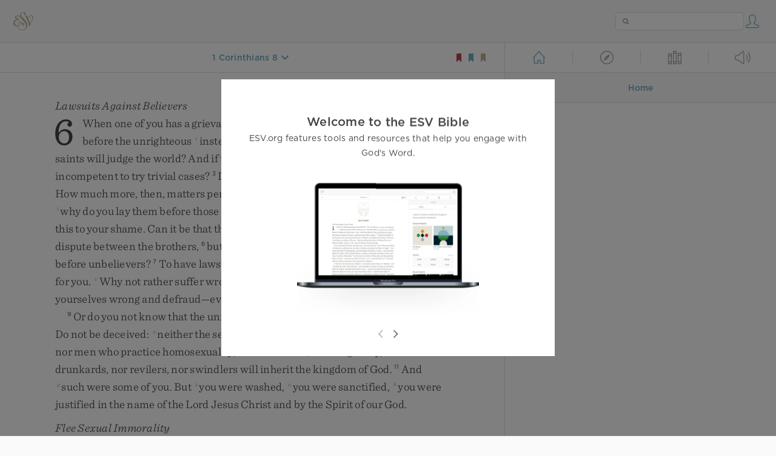

--- FILE ---
content_type: text/html; charset=utf-8
request_url: https://www.esv.org/1+Corinthians+8%3A9-10/
body_size: 29288
content:



<!DOCTYPE html>
<html lang="en">
  <head>
    
      <title>
  1 Corinthians 8 - But take care that this right of yours does not somehow bec…
 | ESV.org</title>
    

    <meta charset="utf-8">
    <meta http-equiv="X-UA-Compatible" content="IE=Edge">

    <meta name="viewport" content="width=device-width,initial-scale=1">
    <meta name="apple-itunes-app" content="app-id=361797273">

    <meta name="twitter:card" content="summary"/>
    <meta name="twitter:site" content="@esvbible"/>
    <meta name="twitter:image" content="https://dch8lckz6x8ar.cloudfront.net/static/img/logo-twitter.6877ff184cb8.png"/>

    <meta property="og:type" content="website"/>
    <meta property="og:site_name" content="ESV Bible"/>
    <meta property="og:image" content="https://dch8lckz6x8ar.cloudfront.net/static/img/logo-facebook.dbab05d37e79.png"/>
    <meta property="og:image:width" content="600"/>
    <meta property="og:image:height" content="530"/>

    
  <meta name="description" content="But take care that this right of yours does not somehow become a stumbling block to the weak. For if anyone sees you who have knowledge eating in an idol’s temple, will he not be encouraged, if his c…"/>

<meta name="twitter:title" content="1 Corinthians 8:9–10"/>
<meta name="twitter:description" content="But take care that this right of yours does not somehow become a stumbling block to the weak. For if anyone sees you who have knowledge eating in an idol’s temple, will he not be encouraged, if his c…"/>

<meta property="og:title" content="1 Corinthians 8:9–10"/>
<meta property="og:description" content="But take care that this right of yours does not somehow become a stumbling block to the weak. For if anyone sees you who have knowledge eating in an idol’s temple, will he not be encouraged, if his c…"/>

<link rel="canonical" href="https://www.esv.org/1+Corinthians+8:9–10/"/>



    <link rel="apple-touch-icon" href="https://dch8lckz6x8ar.cloudfront.net/static/img/apple-touch-icon.a1ed3d10db96.png">
    <link rel="shortcut icon" href="https://dch8lckz6x8ar.cloudfront.net/static/img/favicon.7e14cbe1912e.ico" type="image/x-icon">

    <link rel="stylesheet" href="https://dch8lckz6x8ar.cloudfront.net/static/css/output.7819abd744b0.css" type="text/css">

    
      <script async src="https://www.googletagmanager.com/gtag/js?id=G-6KC6HK8YF3"></script>

      <script>
        window.dataLayer = window.dataLayer || [];

        function gtag () { dataLayer.push(arguments); }

        gtag('js', new Date());
        gtag('config', 'G-6KC6HK8YF3');
        gtag('event', 'collect_user_data', {
          is_logged_in: 'False',
          is_subscriber: 'False'
        });
      </script>
    

    
      <script type="text/javascript">
  !function(f,b,e,v,n,t,s){if(f.fbq)return;n=f.fbq=function(){n.callMethod?
  n.callMethod.apply(n,arguments):n.queue.push(arguments)};if(!f._fbq)f._fbq=n;
  n.push=n;n.loaded=!0;n.version='2.0';n.queue=[];t=b.createElement(e);t.async=!0;
  t.src=v;s=b.getElementsByTagName(e)[0];s.parentNode.insertBefore(t,s)}(window,
  document,'script','https://connect.facebook.net/en_US/fbevents.js');
  fbq('init', '506435969522616');
  fbq('track', 'PageView');
</script>

<noscript>
  <img height="1" width="1" style="display:none" src="https://www.facebook.com/tr?id=506435969522616&ev=PageView&noscript=1"/>
</noscript>

    
  </head>
  <body class="two-columns theme-white font-size-medium line-spacing-medium">
    
      <div class="container">
        <nav class="top-nav">
          <a href="/"><img src="https://dch8lckz6x8ar.cloudfront.net/static/img/logo.15c3f5a870ee.svg" height="30" width="33" alt="ESV logo"></a>

          <div class="top-nav-right-controls">
            <div class="search-form">
              <form class="basic-search" action="/search/" method="GET">
                <input class="search" type="text" name="q" value="">
              </form>
            </div>
            
              <a href="#" id="expand-button" class="expand-button">
                <span class="expand-icon icon large"></span>
              </a>
            
            <a href="/login/" id="personal-button">
              <span class="account-icon icon large"></span>
            </a>
          </div>
        </nav>

        
  <main role="main">
    <article class="bible-column">
      <header id="bible-header">
        <a href="#" class="more-icon icon medium"></a>
        <p id="bible-nav-passage"><strong><a href="#"><span>1 Corinthians 8</span></a></strong></p>
        <div id="bookmarks">
          <a href="#" data-color="red"><img src="https://dch8lckz6x8ar.cloudfront.net/static/img/bookmark-small-red.78fce9c54d11.svg" height="20" width="20" alt="red bookmark icon"></a>
          <a href="#" data-color="blue"><img src="https://dch8lckz6x8ar.cloudfront.net/static/img/bookmark-small-blue.48f6e2f15d02.svg" height="20" width="20" alt="blue bookmark icon"></a>
          <a href="#" data-color="gold"><img src="https://dch8lckz6x8ar.cloudfront.net/static/img/bookmark-small-gold.69fe6fef4f9a.svg" height="20" width="20" alt="gold bookmark icon"></a>
        </div>
      </header>
      <div id="bible-content">
        <input class="js-passage" type="hidden" value="1 Corinthians 8"/>
<input class="js-focus-passage" type="hidden" value="1 Corinthians 8:9–10"/>


  
    <section dir="ltr" data-reference="1 Corinthians 6"><h3>Lawsuits Against Believers</h3>
<p class="starts-chapter"><span class="verse" data-ref="46006001" data-last-offset="25"><b class="chapter-num">6&nbsp;</b><u data-offset="4">When</u><u> </u><u data-offset="5">one</u><u> </u><u data-offset="6">of</u><u> </u><u data-offset="7">you</u><u> </u><u data-offset="8">has</u><u> </u><u data-offset="9">a</u><u> </u><u data-offset="10">grievance</u><u> </u><u data-offset="11">against</u><u> </u><u data-offset="12">another</u><u>,</u><u> </u><u data-offset="13">does</u><u> </u><u data-offset="14">he</u><u> </u><u data-offset="15">dare</u><u> </u><u data-offset="16">go</u><u> </u><u data-offset="17">to</u><u> </u><u data-offset="18">law</u><u> </u><u data-offset="19">before</u><u> </u><u data-offset="20">the</u><u> </u><u data-offset="21">unrighteous</u><u> </u><sup class="crossref"><a href="/Mt18.17" title="[Matt. 18:17]" data-passage="Matthew 18:17">r</a></sup><u data-offset="22">instead</u><u> </u><u data-offset="23">of</u><u> </u><u data-offset="24">the</u><u> </u><u data-offset="25">saints</u><u>?</u></span>
<u> </u><span class="verse" data-ref="46006002" data-last-offset="29"><b class="verse-num">2&nbsp;</b><u data-offset="1">Or</u><u> </u><u data-offset="2">do</u><u> </u><u data-offset="3">you</u><u> </u><u data-offset="4">not</u><u> </u><u data-offset="5">know</u><u> </u><u data-offset="6">that</u><u> </u><sup class="crossref"><a href="/Dn7.22%3BMt19.28%3BRv20.4" title="Dan. 7:22; [Matt. 19:28; Rev. 20:4]" data-passage="Daniel 7:22; Matthew 19:28; Revelation 20:4">s</a></sup><u data-offset="7">the</u><u> </u><u data-offset="8">saints</u><u> </u><u data-offset="9">will</u><u> </u><u data-offset="10">judge</u><u> </u><u data-offset="11">the</u><u> </u><u data-offset="12">world</u><u>?</u><u> </u><u data-offset="13">And</u><u> </u><u data-offset="14">if</u><u> </u><u data-offset="15">the</u><u> </u><u data-offset="16">world</u><u> </u><u data-offset="17">is</u><u> </u><u data-offset="18">to</u><u> </u><u data-offset="19">be</u><u> </u><u data-offset="20">judged</u><u> </u><u data-offset="21">by</u><u> </u><u data-offset="22">you</u><u>,</u><u> </u><u data-offset="23">are</u><u> </u><u data-offset="24">you</u><u> </u><u data-offset="25">incompetent</u><u> </u><u data-offset="26">to</u><u> </u><u data-offset="27">try</u><u> </u><u data-offset="28">trivial</u><u> </u><u data-offset="29">cases</u><u>?</u></span>
<u> </u><span class="verse" data-ref="46006003" data-last-offset="19"><b class="verse-num">3&nbsp;</b><u data-offset="1">Do</u><u> </u><u data-offset="2">you</u><u> </u><u data-offset="3">not</u><u> </u><u data-offset="4">know</u><u> </u><u data-offset="5">that</u><u> </u><u data-offset="6">we</u><u> </u><u data-offset="7">are</u><u> </u><u data-offset="8">to</u><u> </u><u data-offset="9">judge</u><u> </u><u data-offset="10">angels</u><u>?</u><u> </u><u data-offset="11">How</u><u> </u><u data-offset="12">much</u><u> </u><u data-offset="13">more</u><u>,</u><u> </u><u data-offset="14">then</u><u>,</u><u> </u><u data-offset="15">matters</u><u> </u><u data-offset="16">pertaining</u><u> </u><u data-offset="17">to</u><u> </u><u data-offset="18">this</u><u> </u><u data-offset="19">life</u><u>!</u></span>
<u> </u><span class="verse" data-ref="46006004" data-last-offset="20"><b class="verse-num">4&nbsp;</b><u data-offset="1">So</u><u> </u><u data-offset="2">if</u><u> </u><u data-offset="3">you</u><u> </u><u data-offset="4">have</u><u> </u><u data-offset="5">such</u><u> </u><u data-offset="6">cases</u><u>,</u><u> </u><sup class="crossref"><a href="/1Co5.12" title="[ch. 5:12]" data-passage="1 Corinthians 5:12">t</a></sup><u data-offset="7">why</u><u> </u><u data-offset="8">do</u><u> </u><u data-offset="9">you</u><u> </u><u data-offset="10">lay</u><u> </u><u data-offset="11">them</u><u> </u><u data-offset="12">before</u><u> </u><u data-offset="13">those</u><u> </u><u data-offset="14">who</u><u> </u><u data-offset="15">have</u><u> </u><u data-offset="16">no</u><u> </u><u data-offset="17">standing</u><u> </u><u data-offset="18">in</u><u> </u><u data-offset="19">the</u><u> </u><u data-offset="20">church</u><u>?</u></span>
<u> </u><span class="verse" data-ref="46006005" data-last-offset="25"><b class="verse-num">5&nbsp;</b><sup class="crossref"><a href="/1Co15.34%3B1Co4.14" title="ch. 15:34; [ch. 4:14]" data-passage="1 Corinthians 15:34; 1 Corinthians 4:14">u</a></sup><u data-offset="1">I</u><u> </u><u data-offset="2">say</u><u> </u><u data-offset="3">this</u><u> </u><u data-offset="4">to</u><u> </u><u data-offset="5">your</u><u> </u><u data-offset="6">shame</u><u>.</u><u> </u><u data-offset="7">Can</u><u> </u><u data-offset="8">it</u><u> </u><u data-offset="9">be</u><u> </u><u data-offset="10">that</u><u> </u><u data-offset="11">there</u><u> </u><u data-offset="12">is</u><u> </u><u data-offset="13">no</u><u> </u><u data-offset="14">one</u><u> </u><u data-offset="15">among</u><u> </u><u data-offset="16">you</u><u> </u><u data-offset="17">wise</u><u> </u><u data-offset="18">enough</u><u> </u><u data-offset="19">to</u><u> </u><u data-offset="20">settle</u><u> </u><u data-offset="21">a</u><u> </u><u data-offset="22">dispute</u><u> </u><u data-offset="23">between</u><u> </u><u data-offset="24">the</u><u> </u><u data-offset="25">brothers</u><u>,</u></span>
<u> </u><span class="verse" data-ref="46006006" data-last-offset="11"><b class="verse-num">6&nbsp;</b><u data-offset="1">but</u><u> </u><u data-offset="2">brother</u><u> </u><u data-offset="3">goes</u><u> </u><u data-offset="4">to</u><u> </u><u data-offset="5">law</u><u> </u><u data-offset="6">against</u><u> </u><u data-offset="7">brother</u><u>,</u><u> </u><u data-offset="8">and</u><u> </u><u data-offset="9">that</u><u> </u><u data-offset="10">before</u><u> </u><u data-offset="11">unbelievers</u><u>?</u></span>
<u> </u><span class="verse" data-ref="46006007" data-last-offset="24"><b class="verse-num">7&nbsp;</b><u data-offset="1">To</u><u> </u><u data-offset="2">have</u><u> </u><u data-offset="3">lawsuits</u><u> </u><u data-offset="4">at</u><u> </u><u data-offset="5">all</u><u> </u><u data-offset="6">with</u><u> </u><u data-offset="7">one</u><u> </u><u data-offset="8">another</u><u> </u><u data-offset="9">is</u><u> </u><u data-offset="10">already</u><u> </u><u data-offset="11">a</u><u> </u><u data-offset="12">defeat</u><u> </u><u data-offset="13">for</u><u> </u><u data-offset="14">you</u><u>.</u><u> </u><sup class="crossref"><a href="/Mt5.39-40" title="[Matt. 5:39, 40]" data-passage="Matthew 5:39–40">v</a></sup><u data-offset="15">Why</u><u> </u><u data-offset="16">not</u><u> </u><u data-offset="17">rather</u><u> </u><u data-offset="18">suffer</u><u> </u><u data-offset="19">wrong</u><u>?</u><u> </u><u data-offset="20">Why</u><u> </u><u data-offset="21">not</u><u> </u><u data-offset="22">rather</u><u> </u><u data-offset="23">be</u><u> </u><u data-offset="24">defrauded</u><u>?</u></span>
<u> </u><span class="verse" data-ref="46006008" data-last-offset="10"><b class="verse-num">8&nbsp;</b><u data-offset="1">But</u><u> </u><u data-offset="2">you</u><u> </u><u data-offset="3">yourselves</u><u> </u><u data-offset="4">wrong</u><u> </u><u data-offset="5">and</u><u> </u><u data-offset="6">defraud</u><u>—</u><u data-offset="7">even</u><u> </u><sup class="crossref"><a href="/1Th4.6" title="1 Thess. 4:6" data-passage="1 Thessalonians 4:6">w</a></sup><u data-offset="8">your</u><u> </u><u data-offset="9">own</u><u> </u><u data-offset="10">brothers</u><u>!</u><sup class="footnote"><a id="fb1-1" title="&lt;span class=&quot;footnote-embedded&quot;&gt;Or &lt;i&gt;&lt;span class=&quot;catch-word&quot;&gt;brothers&lt;/span&gt; and sisters&lt;/i&gt;&lt;/span&gt;" href="#f1-">1</a></sup></span>
</p>
<p><span class="verse" data-ref="46006009" data-last-offset="32"><b class="verse-num">9&nbsp;</b><u data-offset="1">Or</u><u> </u><u data-offset="2">do</u><u> </u><u data-offset="3">you</u><u> </u><u data-offset="4">not</u><u> </u><u data-offset="5">know</u><u> </u><u data-offset="6">that</u><u> </u><u data-offset="7">the</u><u> </u><u data-offset="8">unrighteous</u><sup class="footnote"><a id="fb2-1" title="&lt;span class=&quot;footnote-embedded&quot;&gt;Or &lt;i&gt;wrongdoers&lt;/i&gt;&lt;/span&gt;" href="#f2-">2</a></sup><u> </u><u data-offset="9">will</u><u> </u><u data-offset="10">not</u><u> </u><u data-offset="11">inherit</u><u> </u><u data-offset="12">the</u><u> </u><u data-offset="13">kingdom</u><u> </u><u data-offset="14">of</u><u> </u><u data-offset="15">God</u><u>?</u><u> </u><u data-offset="16">Do</u><u> </u><u data-offset="17">not</u><u> </u><u data-offset="18">be</u><u> </u><u data-offset="19">deceived</u><u>:</u><u> </u><sup class="crossref"><a href="/1Co15.50%3BGa5.21%3BEp5.5%3B1Tm1.9%3BHb12.14%3BHb13.4%3BRv21.8%3BRv22.15" title="ch. 15:50; Gal. 5:21; Eph. 5:5; 1 Tim. 1:9; Heb. 12:14; 13:4; Rev. 21:8; 22:15" data-passage="1 Corinthians 15:50; Galatians 5:21; Ephesians 5:5; 1 Timothy 1:9; Hebrews 12:14; Hebrews 13:4; Revelation 21:8; Revelation 22:15">x</a></sup><u data-offset="20">neither</u><u> </u><u data-offset="21">the</u><u> </u><u data-offset="22">sexually</u><u> </u><u data-offset="23">immoral</u><u>,</u><u> </u><u data-offset="24">nor</u><u> </u><u data-offset="25">idolaters</u><u>,</u><u> </u><u data-offset="26">nor</u><u> </u><u data-offset="27">adulterers</u><u>,</u><u> </u><u data-offset="28">nor</u><u> </u><u data-offset="29">men</u><u> </u><u data-offset="30">who</u><u> </u><u data-offset="31">practice</u><u> </u><u data-offset="32">homosexuality</u><u>,</u><sup class="footnote"><a id="fb3-1" title="&lt;span class=&quot;footnote-embedded&quot;&gt;The two Greek terms translated by this phrase refer to the passive and active partners in consensual homosexual acts&lt;/span&gt;" href="#f3-">3</a></sup></span>
<u> </u><span class="verse" data-ref="46006010" data-last-offset="17"><b class="verse-num">10&nbsp;</b><u data-offset="1">nor</u><u> </u><u data-offset="2">thieves</u><u>,</u><u> </u><u data-offset="3">nor</u><u> </u><u data-offset="4">the</u><u> </u><u data-offset="5">greedy</u><u>,</u><u> </u><u data-offset="6">nor</u><u> </u><u data-offset="7">drunkards</u><u>,</u><u> </u><u data-offset="8">nor</u><u> </u><u data-offset="9">revilers</u><u>,</u><u> </u><u data-offset="10">nor</u><u> </u><u data-offset="11">swindlers</u><u> </u><u data-offset="12">will</u><u> </u><u data-offset="13">inherit</u><u> </u><u data-offset="14">the</u><u> </u><u data-offset="15">kingdom</u><u> </u><u data-offset="16">of</u><u> </u><u data-offset="17">God</u><u>.</u></span>
<u> </u><span class="verse" data-ref="46006011" data-last-offset="31"><b class="verse-num">11&nbsp;</b><u data-offset="1">And</u><u> </u><sup class="crossref"><a href="/1Co12.2%3BEp2.2-3%3BEp4.22%3BEp5.8%3BCs3.7%3BTt3.3" title="ch. 12:2; Eph. 2:2, 3; 4:22; 5:8; Col. 3:7; Titus 3:3" data-passage="1 Corinthians 12:2; Ephesians 2:2–3; Ephesians 4:22; Ephesians 5:8; Colossians 3:7; Titus 3:3">y</a></sup><u data-offset="2">such</u><u> </u><u data-offset="3">were</u><u> </u><u data-offset="4">some</u><u> </u><u data-offset="5">of</u><u> </u><u data-offset="6">you</u><u>.</u><u> </u><u data-offset="7">But</u><u> </u><sup class="crossref"><a href="/Ac22.16%3BHb10.22%3BTt3.5" title="Acts 22:16; Heb. 10:22; [Titus 3:5]" data-passage="Acts 22:16; Hebrews 10:22; Titus 3:5">z</a></sup><u data-offset="8">you</u><u> </u><u data-offset="9">were</u><u> </u><u data-offset="10">washed</u><u>,</u><u> </u><sup class="crossref"><a href="/1Co1.2" title="See ch. 1:2" data-passage="1 Corinthians 1:2">a</a></sup><u data-offset="11">you</u><u> </u><u data-offset="12">were</u><u> </u><u data-offset="13">sanctified</u><u>,</u><u> </u><sup class="crossref"><a href="/Rm8.30" title="Rom. 8:30" data-passage="Romans 8:30">b</a></sup><u data-offset="14">you</u><u> </u><u data-offset="15">were</u><u> </u><u data-offset="16">justified</u><u> </u><u data-offset="17">in</u><u> </u><u data-offset="18">the</u><u> </u><u data-offset="19">name</u><u> </u><u data-offset="20">of</u><u> </u><u data-offset="21">the</u><u> </u><u data-offset="22">Lord</u><u> </u><u data-offset="23">Jesus</u><u> </u><u data-offset="24">Christ</u><u> </u><u data-offset="25">and</u><u> </u><u data-offset="26">by</u><u> </u><u data-offset="27">the</u><u> </u><u data-offset="28">Spirit</u><u> </u><u data-offset="29">of</u><u> </u><u data-offset="30">our</u><u> </u><u data-offset="31">God</u><u>.</u></span>
</p>
<h3>Flee Sexual Immorality</h3>
<p><span class="verse" data-ref="46006012" data-last-offset="29"><b class="verse-num">12&nbsp;</b><sup class="crossref leading-crossref"><a href="/1Co10.23" title="ch. 10:23" data-passage="1 Corinthians 10:23">c</a></sup><u>“</u><u data-offset="4">All</u><u> </u><u data-offset="5">things</u><u> </u><u data-offset="6">are</u><u> </u><u data-offset="7">lawful</u><u> </u><u data-offset="8">for</u><u> </u><u data-offset="9">me</u><u>,</u><u>”</u><u> </u><u data-offset="10">but</u><u> </u><u data-offset="11">not</u><u> </u><u data-offset="12">all</u><u> </u><u data-offset="13">things</u><u> </u><u data-offset="14">are</u><u> </u><u data-offset="15">helpful</u><u>.</u><u> </u><u>“</u><u data-offset="16">All</u><u> </u><u data-offset="17">things</u><u> </u><u data-offset="18">are</u><u> </u><u data-offset="19">lawful</u><u> </u><u data-offset="20">for</u><u> </u><u data-offset="21">me</u><u>,</u><u>”</u><u> </u><u data-offset="22">but</u><u> </u><u data-offset="23">I</u><u> </u><u data-offset="24">will</u><u> </u><u data-offset="25">not</u><u> </u><u data-offset="26">be</u><u> </u><u data-offset="27">dominated</u><u> </u><u data-offset="28">by</u><u> </u><u data-offset="29">anything</u><u>.</u></span>
<u> </u><span class="verse" data-ref="46006013" data-last-offset="38"><b class="verse-num">13&nbsp;</b><sup class="crossref"><a href="/Mt15.17" title="[Matt. 15:17]" data-passage="Matthew 15:17">d</a></sup><u>“</u><u data-offset="1">Food</u><u> </u><u data-offset="2">is</u><u> </u><u data-offset="3">meant</u><u> </u><u data-offset="4">for</u><u> </u><u data-offset="5">the</u><u> </u><u data-offset="6">stomach</u><u> </u><u data-offset="7">and</u><u> </u><u data-offset="8">the</u><u> </u><u data-offset="9">stomach</u><u> </u><u data-offset="10">for</u><u> </u><u data-offset="11">food</u><u>”</u><u>—</u><u data-offset="12">and</u><u> </u><u data-offset="13">God</u><u> </u><u data-offset="14">will</u><u> </u><u data-offset="15">destroy</u><u> </u><u data-offset="16">both</u><u> </u><u data-offset="17">one</u><u> </u><sup class="crossref"><a href="/Cs2.22" title="Col. 2:22" data-passage="Colossians 2:22">e</a></sup><u data-offset="18">and</u><u> </u><u data-offset="19">the</u><u> </u><u data-offset="20">other</u><u>.</u><u> </u><u data-offset="21">The</u><u> </u><u data-offset="22">body</u><u> </u><u data-offset="23">is</u><u> </u><u data-offset="24">not</u><u> </u><u data-offset="25">meant</u><u> </u><u data-offset="26">for</u><u> </u><u data-offset="27">sexual</u><u> </u><u data-offset="28">immorality</u><u>,</u><u> </u><u data-offset="29">but</u><u> </u><sup class="crossref"><a href="/1Co6.15%3B1Co6.19" title="ver. 15, 19" data-passage="1 Corinthians 6:15; 1 Corinthians 6:19">f</a></sup><u data-offset="30">for</u><u> </u><u data-offset="31">the</u><u> </u><u data-offset="32">Lord</u><u>,</u><u> </u><u data-offset="33">and</u><u> </u><sup class="crossref"><a href="/Ep5.23" title="[Eph. 5:23]" data-passage="Ephesians 5:23">g</a></sup><u data-offset="34">the</u><u> </u><u data-offset="35">Lord</u><u> </u><u data-offset="36">for</u><u> </u><u data-offset="37">the</u><u> </u><u data-offset="38">body</u><u>.</u></span>
<u> </u><span class="verse" data-ref="46006014" data-last-offset="14"><b class="verse-num">14&nbsp;</b><u data-offset="1">And</u><u> </u><sup class="crossref"><a href="/Ac2.24" title="See Acts 2:24" data-passage="Acts 2:24">h</a></sup><u data-offset="2">God</u><u> </u><u data-offset="3">raised</u><u> </u><u data-offset="4">the</u><u> </u><u data-offset="5">Lord</u><u> </u><u data-offset="6">and</u><u> </u><sup class="crossref"><a href="/1Co15.22-23%3BJn6.39-40" title="ch. 15:22, 23; [John 6:39, 40]" data-passage="1 Corinthians 15:22–23; John 6:39–40">i</a></sup><u data-offset="7">will</u><u> </u><u data-offset="8">also</u><u> </u><u data-offset="9">raise</u><u> </u><u data-offset="10">us</u><u> </u><u data-offset="11">up</u><u> </u><sup class="crossref"><a href="/Mt22.29%3BEp1.19-20" title="Matt. 22:29; [Eph. 1:19, 20]" data-passage="Matthew 22:29; Ephesians 1:19–20">j</a></sup><u data-offset="12">by</u><u> </u><u data-offset="13">his</u><u> </u><u data-offset="14">power</u><u>.</u></span>
<u> </u><span class="verse" data-ref="46006015" data-last-offset="27"><b class="verse-num">15&nbsp;</b><u data-offset="1">Do</u><u> </u><u data-offset="2">you</u><u> </u><u data-offset="3">not</u><u> </u><u data-offset="4">know</u><u> </u><u data-offset="5">that</u><u> </u><sup class="crossref"><a href="/1Co6.13%3BEp5.30%3B1Co12.27%3BRm12.5" title="ver. 13; Eph. 5:30; [ch. 12:27; Rom. 12:5]" data-passage="1 Corinthians 6:13; Ephesians 5:30; 1 Corinthians 12:27; Romans 12:5">k</a></sup><u data-offset="6">your</u><u> </u><u data-offset="7">bodies</u><u> </u><u data-offset="8">are</u><u> </u><u data-offset="9">members</u><u> </u><u data-offset="10">of</u><u> </u><u data-offset="11">Christ</u><u>?</u><u> </u><u data-offset="12">Shall</u><u> </u><u data-offset="13">I</u><u> </u><u data-offset="14">then</u><u> </u><u data-offset="15">take</u><u> </u><u data-offset="16">the</u><u> </u><u data-offset="17">members</u><u> </u><u data-offset="18">of</u><u> </u><u data-offset="19">Christ</u><u> </u><u data-offset="20">and</u><u> </u><u data-offset="21">make</u><u> </u><u data-offset="22">them</u><u> </u><u data-offset="23">members</u><u> </u><u data-offset="24">of</u><u> </u><u data-offset="25">a</u><u> </u><u data-offset="26">prostitute</u><u>?</u><u> </u><u data-offset="27">Never</u><u>!</u></span>
<u> </u><span class="verse" data-ref="46006016" data-last-offset="29"><b class="verse-num">16&nbsp;</b><u data-offset="1">Or</u><u> </u><u data-offset="2">do</u><u> </u><u data-offset="3">you</u><u> </u><u data-offset="4">not</u><u> </u><u data-offset="5">know</u><u> </u><u data-offset="6">that</u><u> </u><u data-offset="7">he</u><u> </u><u data-offset="8">who</u><u> </u><u data-offset="9">is</u><u> </u><u data-offset="10">joined</u><sup class="footnote"><a id="fb4-1" title="&lt;span class=&quot;footnote-embedded&quot;&gt;Or &lt;i&gt;&lt;span class=&quot;catch-word&quot;&gt;who&lt;/span&gt; holds fast&lt;/i&gt; (compare Genesis 2:24 and Deuteronomy 10:20); also verse 17&lt;/span&gt;" href="#f4-">4</a></sup><u> </u><u data-offset="11">to</u><u> </u><u data-offset="12">a</u><u> </u><u data-offset="13">prostitute</u><u> </u><u data-offset="14">becomes</u><u> </u><u data-offset="15">one</u><u> </u><u data-offset="16">body</u><u> </u><u data-offset="17">with</u><u> </u><u data-offset="18">her</u><u>?</u><u> </u><u data-offset="19">For</u><u>,</u><u> </u><u data-offset="20">as</u><u> </u><u data-offset="21">it</u><u> </u><u data-offset="22">is</u><u> </u><u data-offset="23">written</u><u>,</u><u> </u><sup class="crossref"><a href="/Mt19.5%3BMk10.8%3BEp5.31%3BGn2.24" title="Matt. 19:5; Mark 10:8; Eph. 5:31; Cited from Gen. 2:24" data-passage="Matthew 19:5; Mark 10:8; Ephesians 5:31; Genesis 2:24">l</a></sup><u>“</u><u data-offset="24">The</u><u> </u><u data-offset="25">two</u><u> </u><u data-offset="26">will</u><u> </u><u data-offset="27">become</u><u> </u><u data-offset="28">one</u><u> </u><u data-offset="29">flesh</u><u>.</u><u>”</u></span>
<u> </u><span class="verse" data-ref="46006017" data-last-offset="13"><b class="verse-num">17&nbsp;</b><u data-offset="1">But</u><u> </u><u data-offset="2">he</u><u> </u><u data-offset="3">who</u><u> </u><u data-offset="4">is</u><u> </u><u data-offset="5">joined</u><u> </u><u data-offset="6">to</u><u> </u><u data-offset="7">the</u><u> </u><u data-offset="8">Lord</u><u> </u><sup class="crossref"><a href="/Ep4.4%3BJn17.21-23" title="Eph. 4:4; [John 17:21-23]" data-passage="Ephesians 4:4; John 17:21–23">m</a></sup><u data-offset="9">becomes</u><u> </u><u data-offset="10">one</u><u> </u><u data-offset="11">spirit</u><u> </u><u data-offset="12">with</u><u> </u><u data-offset="13">him</u><u>.</u></span>
<u> </u><span class="verse" data-ref="46006018" data-last-offset="24"><b class="verse-num">18&nbsp;</b><sup class="crossref"><a href="/2Co12.21%3BEp5.3" title="2 Cor. 12:21; Eph. 5:3" data-passage="2 Corinthians 12:21; Ephesians 5:3">n</a></sup><u data-offset="1">Flee</u><u> </u><u data-offset="2">from</u><u> </u><u data-offset="3">sexual</u><u> </u><u data-offset="4">immorality</u><u>.</u><u> </u><u data-offset="5">Every</u><u> </u><u data-offset="6">other</u><u> </u><u data-offset="7">sin</u><sup class="footnote"><a id="fb5-1" title="&lt;span class=&quot;footnote-embedded&quot;&gt;Or &lt;i&gt;&lt;span class=&quot;catch-word&quot;&gt;Every&lt;/span&gt; sin&lt;/i&gt;&lt;/span&gt;" href="#f5-">5</a></sup><u> </u><u data-offset="8">a</u><u> </u><u data-offset="9">person</u><u> </u><u data-offset="10">commits</u><u> </u><u data-offset="11">is</u><u> </u><u data-offset="12">outside</u><u> </u><u data-offset="13">the</u><u> </u><u data-offset="14">body</u><u>,</u><u> </u><u data-offset="15">but</u><u> </u><u data-offset="16">the</u><u> </u><u data-offset="17">sexually</u><u> </u><u data-offset="18">immoral</u><u> </u><u data-offset="19">person</u><u> </u><sup class="crossref"><a href="/Pr5.11" title="[Prov. 5:11]" data-passage="Proverbs 5:11">o</a></sup><u data-offset="20">sins</u><u> </u><u data-offset="21">against</u><u> </u><u data-offset="22">his</u><u> </u><u data-offset="23">own</u><u> </u><u data-offset="24">body</u><u>.</u></span>
<u> </u><span class="verse" data-ref="46006019" data-last-offset="27"><b class="verse-num">19&nbsp;</b><u data-offset="1">Or</u><u> </u><sup class="crossref"><a href="/Jn2.21%3B1Co3.16" title="[John 2:21]; See ch. 3:16" data-passage="John 2:21; 1 Corinthians 3:16">p</a></sup><u data-offset="2">do</u><u> </u><u data-offset="3">you</u><u> </u><u data-offset="4">not</u><u> </u><u data-offset="5">know</u><u> </u><u data-offset="6">that</u><u> </u><u data-offset="7">your</u><u> </u><u data-offset="8">body</u><u> </u><u data-offset="9">is</u><u> </u><u data-offset="10">a</u><u> </u><u data-offset="11">temple</u><u> </u><u data-offset="12">of</u><u> </u><u data-offset="13">the</u><u> </u><u data-offset="14">Holy</u><u> </u><u data-offset="15">Spirit</u><u> </u><u data-offset="16">within</u><u> </u><u data-offset="17">you</u><u>,</u><u> </u><u data-offset="18">whom</u><u> </u><u data-offset="19">you</u><u> </u><u data-offset="20">have</u><u> </u><u data-offset="21">from</u><u> </u><u data-offset="22">God</u><u>?</u><u> </u><sup class="crossref"><a href="/Rm14.7" title="See Rom. 14:7" data-passage="Romans 14:7">q</a></sup><u data-offset="23">You</u><u> </u><u data-offset="24">are</u><u> </u><u data-offset="25">not</u><u> </u><u data-offset="26">your</u><u> </u><u data-offset="27">own</u><u>,</u></span>
<u> </u><span class="verse" data-ref="46006020" data-last-offset="13"><b class="verse-num">20&nbsp;</b><sup class="crossref"><a href="/1Co7.23%3BAc20.28%3BHb9.12%3BHb9.14%3B2P2.1" title="ch. 7:23; [Acts 20:28; Heb. 9:12, 14]; See 2 Pet. 2:1" data-passage="1 Corinthians 7:23; Acts 20:28; Hebrews 9:12; Hebrews 9:14; 2 Peter 2:1">r</a></sup><u data-offset="1">for</u><u> </u><u data-offset="2">you</u><u> </u><u data-offset="3">were</u><u> </u><u data-offset="4">bought</u><u> </u><u data-offset="5">with</u><u> </u><u data-offset="6">a</u><u> </u><u data-offset="7">price</u><u>.</u><u> </u><sup class="crossref"><a href="/Pp1.20" title="[Phil. 1:20]" data-passage="Philippians 1:20">s</a></sup><u data-offset="8">So</u><u> </u><u data-offset="9">glorify</u><u> </u><u data-offset="10">God</u><u> </u><u data-offset="11">in</u><u> </u><u data-offset="12">your</u><u> </u><u data-offset="13">body</u><u>.</u></span>
</p>
</section>
  
    <section dir="ltr" data-reference="1 Corinthians 7"><h3>Principles for Marriage</h3>
<p class="starts-chapter"><span class="verse" data-ref="46007001" data-last-offset="25"><b class="chapter-num">7&nbsp;</b><u data-offset="4">Now</u><u> </u><u data-offset="5">concerning</u><u> </u><u data-offset="6">the</u><u> </u><u data-offset="7">matters</u><u> </u><u data-offset="8">about</u><u> </u><u data-offset="9">which</u><u> </u><u data-offset="10">you</u><u> </u><u data-offset="11">wrote</u><u>:</u><u> </u><sup class="crossref"><a href="/1Co7.8%3B1Co7.26" title="ver. 8, 26" data-passage="1 Corinthians 7:8; 1 Corinthians 7:26">t</a></sup><u>“</u><u data-offset="12">It</u><u> </u><u data-offset="13">is</u><u> </u><u data-offset="14">good</u><u> </u><u data-offset="15">for</u><u> </u><u data-offset="16">a</u><u> </u><u data-offset="17">man</u><u> </u><u data-offset="18">not</u><u> </u><u data-offset="19">to</u><u> </u><u data-offset="20">have</u><u> </u><u data-offset="21">sexual</u><u> </u><u data-offset="22">relations</u><u> </u><u data-offset="23">with</u><u> </u><u data-offset="24">a</u><u> </u><u data-offset="25">woman</u><u>.</u><u>”</u></span>
<u> </u><span class="verse" data-ref="46007002" data-last-offset="21"><b class="verse-num">2&nbsp;</b><u data-offset="1">But</u><u> </u><u data-offset="2">because</u><u> </u><u data-offset="3">of</u><u> </u><u data-offset="4">the</u><u> </u><u data-offset="5">temptation</u><u> </u><u data-offset="6">to</u><u> </u><u data-offset="7">sexual</u><u> </u><u data-offset="8">immorality</u><u>,</u><u> </u><u data-offset="9">each</u><u> </u><u data-offset="10">man</u><u> </u><u data-offset="11">should</u><u> </u><u data-offset="12">have</u><u> </u><u data-offset="13">his</u><u> </u><u data-offset="14">own</u><u> </u><u data-offset="15">wife</u><u> </u><u data-offset="16">and</u><u> </u><u data-offset="17">each</u><u> </u><u data-offset="18">woman</u><u> </u><u data-offset="19">her</u><u> </u><u data-offset="20">own</u><u> </u><u data-offset="21">husband</u><u>.</u></span>
<u> </u><span class="verse" data-ref="46007003" data-last-offset="17"><b class="verse-num">3&nbsp;</b><sup class="crossref"><a href="/Ex21.10" title="Ex. 21:10" data-passage="Exodus 21:10">u</a></sup><u data-offset="1">The</u><u> </u><u data-offset="2">husband</u><u> </u><u data-offset="3">should</u><u> </u><u data-offset="4">give</u><u> </u><u data-offset="5">to</u><u> </u><u data-offset="6">his</u><u> </u><u data-offset="7">wife</u><u> </u><u data-offset="8">her</u><u> </u><u data-offset="9">conjugal</u><u> </u><u data-offset="10">rights</u><u>,</u><u> </u><u data-offset="11">and</u><u> </u><u data-offset="12">likewise</u><u> </u><u data-offset="13">the</u><u> </u><u data-offset="14">wife</u><u> </u><u data-offset="15">to</u><u> </u><u data-offset="16">her</u><u> </u><u data-offset="17">husband</u><u>.</u></span>
<u> </u><span class="verse" data-ref="46007004" data-last-offset="30"><b class="verse-num">4&nbsp;</b><u data-offset="1">For</u><u> </u><u data-offset="2">the</u><u> </u><u data-offset="3">wife</u><u> </u><u data-offset="4">does</u><u> </u><u data-offset="5">not</u><u> </u><u data-offset="6">have</u><u> </u><u data-offset="7">authority</u><u> </u><u data-offset="8">over</u><u> </u><u data-offset="9">her</u><u> </u><u data-offset="10">own</u><u> </u><u data-offset="11">body</u><u>,</u><u> </u><u data-offset="12">but</u><u> </u><u data-offset="13">the</u><u> </u><u data-offset="14">husband</u><u> </u><u data-offset="15">does</u><u>.</u><u> </u><u data-offset="16">Likewise</u><u> </u><u data-offset="17">the</u><u> </u><u data-offset="18">husband</u><u> </u><u data-offset="19">does</u><u> </u><u data-offset="20">not</u><u> </u><u data-offset="21">have</u><u> </u><u data-offset="22">authority</u><u> </u><u data-offset="23">over</u><u> </u><u data-offset="24">his</u><u> </u><u data-offset="25">own</u><u> </u><u data-offset="26">body</u><u>,</u><u> </u><u data-offset="27">but</u><u> </u><u data-offset="28">the</u><u> </u><u data-offset="29">wife</u><u> </u><u data-offset="30">does</u><u>.</u></span>
<u> </u><span class="verse" data-ref="46007005" data-last-offset="38"><b class="verse-num">5&nbsp;</b><sup class="crossref"><a href="/Ex19.15%3B1S21.4%3BEc3.5%3BZc12.12-14" title="[Ex. 19:15; 1 Sam. 21:4; Eccles. 3:5; Zech. 12:12-14]" data-passage="Exodus 19:15; 1 Samuel 21:4; Ecclesiastes 3:5; Zechariah 12:12–14">v</a></sup><u data-offset="1">Do</u><u> </u><u data-offset="2">not</u><u> </u><u data-offset="3">deprive</u><u> </u><u data-offset="4">one</u><u> </u><u data-offset="5">another</u><u>,</u><u> </u><u data-offset="6">except</u><u> </u><u data-offset="7">perhaps</u><u> </u><u data-offset="8">by</u><u> </u><u data-offset="9">agreement</u><u> </u><u data-offset="10">for</u><u> </u><u data-offset="11">a</u><u> </u><u data-offset="12">limited</u><u> </u><u data-offset="13">time</u><u>,</u><u> </u><u data-offset="14">that</u><u> </u><u data-offset="15">you</u><u> </u><u data-offset="16">may</u><u> </u><u data-offset="17">devote</u><u> </u><u data-offset="18">yourselves</u><u> </u><u data-offset="19">to</u><u> </u><u data-offset="20">prayer</u><u>;</u><u> </u><u data-offset="21">but</u><u> </u><u data-offset="22">then</u><u> </u><u data-offset="23">come</u><u> </u><u data-offset="24">together</u><u> </u><u data-offset="25">again</u><u>,</u><u> </u><sup class="crossref"><a href="/1Th3.5" title="1 Thess. 3:5" data-passage="1 Thessalonians 3:5">w</a></sup><u data-offset="26">so</u><u> </u><u data-offset="27">that</u><u> </u><u data-offset="28">Satan</u><u> </u><u data-offset="29">may</u><u> </u><u data-offset="30">not</u><u> </u><u data-offset="31">tempt</u><u> </u><u data-offset="32">you</u><u> </u><u data-offset="33">because</u><u> </u><u data-offset="34">of</u><u> </u><u data-offset="35">your</u><u> </u><u data-offset="36">lack</u><u> </u><u data-offset="37">of</u><u> </u><u data-offset="38">self-control</u><u>.</u></span>
</p>
<p><span class="verse" data-ref="46007006" data-last-offset="10"><b class="verse-num">6&nbsp;</b><u data-offset="1">Now</u><u> </u><u data-offset="2">as</u><u> </u><u data-offset="3">a</u><u> </u><u data-offset="4">concession</u><u>,</u><u> </u><sup class="crossref"><a href="/1Co7.12%3B1Co7.25%3B2Co8.8%3B1Co7.10%3B1Co7.40" title="ver. 12, 25; 2 Cor. 8:8; [ver. 10, 40]" data-passage="1 Corinthians 7:12; 1 Corinthians 7:25; 2 Corinthians 8:8; 1 Corinthians 7:10; 1 Corinthians 7:40">x</a></sup><u data-offset="5">not</u><u> </u><u data-offset="6">a</u><u> </u><u data-offset="7">command</u><u>,</u><u> </u><u data-offset="8">I</u><u> </u><u data-offset="9">say</u><u> </u><u data-offset="10">this</u><u>.</u><sup class="footnote"><a id="fb1-2" title="&lt;span class=&quot;footnote-embedded&quot;&gt;Or &lt;i&gt;I say this:&lt;/i&gt;&lt;/span&gt;" href="#f1-">1</a></sup></span>
<u> </u><span class="verse" data-ref="46007007" data-last-offset="25"><b class="verse-num">7&nbsp;</b><sup class="crossref"><a href="/Ac26.29" title="[Acts 26:29]" data-passage="Acts 26:29">y</a></sup><u data-offset="1">I</u><u> </u><u data-offset="2">wish</u><u> </u><u data-offset="3">that</u><u> </u><u data-offset="4">all</u><u> </u><u data-offset="5">were</u><u> </u><sup class="crossref"><a href="/1Co7.8%3B1Co9.5" title="ver. 8; [ch. 9:5]" data-passage="1 Corinthians 7:8; 1 Corinthians 9:5">z</a></sup><u data-offset="6">as</u><u> </u><u data-offset="7">I</u><u> </u><u data-offset="8">myself</u><u> </u><u data-offset="9">am</u><u>.</u><u> </u><u data-offset="10">But</u><u> </u><sup class="crossref"><a href="/1Co12.4%3B1Co12.11%3B1P4.10%3BRm12.6" title="ch. 12:4, 11; 1 Pet. 4:10; [Rom. 12:6]" data-passage="1 Corinthians 12:4; 1 Corinthians 12:11; 1 Peter 4:10; Romans 12:6">a</a></sup><u data-offset="11">each</u><u> </u><u data-offset="12">has</u><u> </u><u data-offset="13">his</u><u> </u><u data-offset="14">own</u><u> </u><u data-offset="15">gift</u><u> </u><u data-offset="16">from</u><u> </u><u data-offset="17">God</u><u>,</u><u> </u><sup class="crossref"><a href="/Mt19.11-12" title="Matt. 19:11, 12" data-passage="Matthew 19:11–12">b</a></sup><u data-offset="18">one</u><u> </u><u data-offset="19">of</u><u> </u><u data-offset="20">one</u><u> </u><u data-offset="21">kind</u><u> </u><u data-offset="22">and</u><u> </u><u data-offset="23">one</u><u> </u><u data-offset="24">of</u><u> </u><u data-offset="25">another</u><u>.</u></span>
</p>
<p><span class="verse" data-ref="46007008" data-last-offset="20"><b class="verse-num">8&nbsp;</b><u data-offset="1">To</u><u> </u><u data-offset="2">the</u><u> </u><u data-offset="3">unmarried</u><u> </u><u data-offset="4">and</u><u> </u><u data-offset="5">the</u><u> </u><u data-offset="6">widows</u><u> </u><u data-offset="7">I</u><u> </u><u data-offset="8">say</u><u> </u><u data-offset="9">that</u><u> </u><sup class="crossref"><a href="/1Co7.1%3B1Co7.26" title="ver. 1, 26" data-passage="1 Corinthians 7:1; 1 Corinthians 7:26">c</a></sup><u data-offset="10">it</u><u> </u><u data-offset="11">is</u><u> </u><u data-offset="12">good</u><u> </u><u data-offset="13">for</u><u> </u><u data-offset="14">them</u><u> </u><u data-offset="15">to</u><u> </u><u data-offset="16">remain</u><u> </u><u data-offset="17">single</u><u>,</u><u> </u><sup class="crossref"><a href="/1Co7.7" title="ver. 7" data-passage="1 Corinthians 7:7">d</a></sup><u data-offset="18">as</u><u> </u><u data-offset="19">I</u><u> </u><u data-offset="20">am</u><u>.</u></span>
<u> </u><span class="verse" data-ref="46007009" data-last-offset="20"><b class="verse-num">9&nbsp;</b><u data-offset="1">But</u><u> </u><u data-offset="2">if</u><u> </u><u data-offset="3">they</u><u> </u><u data-offset="4">cannot</u><u> </u><u data-offset="5">exercise</u><u> </u><u data-offset="6">self-control</u><u>,</u><u> </u><sup class="crossref"><a href="/1Tm5.14" title="[1 Tim. 5:14]" data-passage="1 Timothy 5:14">e</a></sup><u data-offset="7">they</u><u> </u><u data-offset="8">should</u><u> </u><u data-offset="9">marry</u><u>.</u><u> </u><u data-offset="10">For</u><u> </u><u data-offset="11">it</u><u> </u><u data-offset="12">is</u><u> </u><u data-offset="13">better</u><u> </u><u data-offset="14">to</u><u> </u><u data-offset="15">marry</u><u> </u><u data-offset="16">than</u><u> </u><u data-offset="17">to</u><u> </u><u data-offset="18">burn</u><u> </u><u data-offset="19">with</u><u> </u><u data-offset="20">passion</u><u>.</u></span>
</p>
<p><span class="verse" data-ref="46007010" data-last-offset="20"><b class="verse-num">10&nbsp;</b><u data-offset="1">To</u><u> </u><u data-offset="2">the</u><u> </u><u data-offset="3">married</u><u> </u><sup class="crossref"><a href="/1Co7.6" title="See ver. 6" data-passage="1 Corinthians 7:6">f</a></sup><u data-offset="4">I</u><u> </u><u data-offset="5">give</u><u> </u><u data-offset="6">this</u><u> </u><u data-offset="7">charge</u><u> </u><u>(</u><u data-offset="8">not</u><u> </u><u data-offset="9">I</u><u>,</u><u> </u><u data-offset="10">but</u><u> </u><u data-offset="11">the</u><u> </u><u data-offset="12">Lord</u><u>)</u><u>:</u><u> </u><sup class="crossref"><a href="/Mal2.16%3BMt5.32" title="Mal. 2:16; See Matt. 5:32" data-passage="Malachi 2:16; Matthew 5:32">g</a></sup><u data-offset="13">the</u><u> </u><u data-offset="14">wife</u><u> </u><u data-offset="15">should</u><u> </u><u data-offset="16">not</u><u> </u><u data-offset="17">separate</u><u> </u><u data-offset="18">from</u><u> </u><u data-offset="19">her</u><u> </u><u data-offset="20">husband</u></span>
<u> </u><span class="verse" data-ref="46007011" data-last-offset="23"><b class="verse-num">11&nbsp;</b><u>(</u><u data-offset="1">but</u><u> </u><u data-offset="2">if</u><u> </u><u data-offset="3">she</u><u> </u><u data-offset="4">does</u><u>,</u><u> </u><sup class="crossref"><a href="/Mk10.12" title="Mark 10:12" data-passage="Mark 10:12">h</a></sup><u data-offset="5">she</u><u> </u><u data-offset="6">should</u><u> </u><u data-offset="7">remain</u><u> </u><u data-offset="8">unmarried</u><u> </u><u data-offset="9">or</u><u> </u><u data-offset="10">else</u><u> </u><u data-offset="11">be</u><u> </u><u data-offset="12">reconciled</u><u> </u><u data-offset="13">to</u><u> </u><u data-offset="14">her</u><u> </u><u data-offset="15">husband</u><u>)</u><u>,</u><u> </u><u data-offset="16">and</u><u> </u><sup class="crossref"><a href="/1Co7.10" title="[See ver. 10 above]" data-passage="1 Corinthians 7:10">g</a></sup><u data-offset="17">the</u><u> </u><u data-offset="18">husband</u><u> </u><u data-offset="19">should</u><u> </u><u data-offset="20">not</u><u> </u><u data-offset="21">divorce</u><u> </u><u data-offset="22">his</u><u> </u><u data-offset="23">wife</u><u>.</u></span>
</p>
<p><span class="verse" data-ref="46007012" data-last-offset="32"><b class="verse-num">12&nbsp;</b><u data-offset="1">To</u><u> </u><u data-offset="2">the</u><u> </u><u data-offset="3">rest</u><u> </u><u data-offset="4">I</u><u> </u><u data-offset="5">say</u><u> </u><u>(</u><u data-offset="6">I</u><u>,</u><u> </u><u data-offset="7">not</u><u> </u><u data-offset="8">the</u><u> </u><u data-offset="9">Lord</u><u>)</u><u> </u><u data-offset="10">that</u><u> </u><u data-offset="11">if</u><u> </u><u data-offset="12">any</u><u> </u><u data-offset="13">brother</u><u> </u><u data-offset="14">has</u><u> </u><u data-offset="15">a</u><u> </u><u data-offset="16">wife</u><u> </u><u data-offset="17">who</u><u> </u><u data-offset="18">is</u><u> </u><u data-offset="19">an</u><u> </u><u data-offset="20">unbeliever</u><u>,</u><u> </u><u data-offset="21">and</u><u> </u><u data-offset="22">she</u><u> </u><u data-offset="23">consents</u><u> </u><u data-offset="24">to</u><u> </u><u data-offset="25">live</u><u> </u><u data-offset="26">with</u><u> </u><u data-offset="27">him</u><u>,</u><u> </u><u data-offset="28">he</u><u> </u><u data-offset="29">should</u><u> </u><u data-offset="30">not</u><u> </u><u data-offset="31">divorce</u><u> </u><u data-offset="32">her</u><u>.</u></span>
<u> </u><span class="verse" data-ref="46007013" data-last-offset="22"><b class="verse-num">13&nbsp;</b><u data-offset="1">If</u><u> </u><u data-offset="2">any</u><u> </u><u data-offset="3">woman</u><u> </u><u data-offset="4">has</u><u> </u><u data-offset="5">a</u><u> </u><u data-offset="6">husband</u><u> </u><u data-offset="7">who</u><u> </u><u data-offset="8">is</u><u> </u><u data-offset="9">an</u><u> </u><u data-offset="10">unbeliever</u><u>,</u><u> </u><u data-offset="11">and</u><u> </u><u data-offset="12">he</u><u> </u><u data-offset="13">consents</u><u> </u><u data-offset="14">to</u><u> </u><u data-offset="15">live</u><u> </u><u data-offset="16">with</u><u> </u><u data-offset="17">her</u><u>,</u><u> </u><u data-offset="18">she</u><u> </u><u data-offset="19">should</u><u> </u><u data-offset="20">not</u><u> </u><u data-offset="21">divorce</u><u> </u><u data-offset="22">him</u><u>.</u></span>
<u> </u><span class="verse" data-ref="46007014" data-last-offset="35"><b class="verse-num">14&nbsp;</b><u data-offset="1">For</u><u> </u><u data-offset="2">the</u><u> </u><u data-offset="3">unbelieving</u><u> </u><u data-offset="4">husband</u><u> </u><u data-offset="5">is</u><u> </u><u data-offset="6">made</u><u> </u><u data-offset="7">holy</u><u> </u><u data-offset="8">because</u><u> </u><u data-offset="9">of</u><u> </u><u data-offset="10">his</u><u> </u><u data-offset="11">wife</u><u>,</u><u> </u><u data-offset="12">and</u><u> </u><u data-offset="13">the</u><u> </u><u data-offset="14">unbelieving</u><u> </u><u data-offset="15">wife</u><u> </u><u data-offset="16">is</u><u> </u><u data-offset="17">made</u><u> </u><u data-offset="18">holy</u><u> </u><u data-offset="19">because</u><u> </u><u data-offset="20">of</u><u> </u><u data-offset="21">her</u><u> </u><u data-offset="22">husband</u><u>.</u><u> </u><sup class="crossref"><a href="/Ezr9.2%3BMal2.15" title="Ezra 9:2; Mal. 2:15" data-passage="Ezra 9:2; Malachi 2:15">i</a></sup><u data-offset="23">Otherwise</u><u> </u><u data-offset="24">your</u><u> </u><u data-offset="25">children</u><u> </u><u data-offset="26">would</u><u> </u><u data-offset="27">be</u><u> </u><u data-offset="28">unclean</u><u>,</u><u> </u><u data-offset="29">but</u><u> </u><u data-offset="30">as</u><u> </u><u data-offset="31">it</u><u> </u><u data-offset="32">is</u><u>,</u><u> </u><u data-offset="33">they</u><u> </u><u data-offset="34">are</u><u> </u><u data-offset="35">holy</u><u>.</u></span>
<u> </u><span class="verse" data-ref="46007015" data-last-offset="26"><b class="verse-num">15&nbsp;</b><u data-offset="1">But</u><u> </u><u data-offset="2">if</u><u> </u><u data-offset="3">the</u><u> </u><u data-offset="4">unbelieving</u><u> </u><u data-offset="5">partner</u><u> </u><u data-offset="6">separates</u><u>,</u><u> </u><u data-offset="7">let</u><u> </u><u data-offset="8">it</u><u> </u><u data-offset="9">be</u><u> </u><u data-offset="10">so</u><u>.</u><u> </u><u data-offset="11">In</u><u> </u><u data-offset="12">such</u><u> </u><u data-offset="13">cases</u><u> </u><u data-offset="14">the</u><u> </u><u data-offset="15">brother</u><u> </u><u data-offset="16">or</u><u> </u><u data-offset="17">sister</u><u> </u><u data-offset="18">is</u><u> </u><u data-offset="19">not</u><u> </u><u data-offset="20">enslaved</u><u>.</u><u> </u><u data-offset="21">God</u><u> </u><u data-offset="22">has</u><u> </u><u data-offset="23">called</u><u> </u><u data-offset="24">you</u><sup class="footnote"><a id="fb2-2" title="&lt;span class=&quot;footnote-embedded&quot;&gt;Some manuscripts &lt;i&gt;us&lt;/i&gt;&lt;/span&gt;" href="#f2-">2</a></sup><u> </u><sup class="crossref"><a href="/Cs3.15%3BRm14.19" title="Col. 3:15; See Rom. 14:19" data-passage="Colossians 3:15; Romans 14:19">j</a></sup><u data-offset="25">to</u><u> </u><u data-offset="26">peace</u><u>.</u></span>
<u> </u><span class="verse" data-ref="46007016" data-last-offset="24"><b class="verse-num">16&nbsp;</b><u data-offset="1">For</u><u> </u><u data-offset="2">how</u><u> </u><u data-offset="3">do</u><u> </u><u data-offset="4">you</u><u> </u><u data-offset="5">know</u><u>,</u><u> </u><u data-offset="6">wife</u><u>,</u><u> </u><sup class="crossref"><a href="/1P3.1%3BRm11.14" title="1 Pet. 3:1; See Rom. 11:14" data-passage="1 Peter 3:1; Romans 11:14">k</a></sup><u data-offset="7">whether</u><u> </u><u data-offset="8">you</u><u> </u><u data-offset="9">will</u><u> </u><u data-offset="10">save</u><u> </u><u data-offset="11">your</u><u> </u><u data-offset="12">husband</u><u>?</u><u> </u><u data-offset="13">Or</u><u> </u><u data-offset="14">how</u><u> </u><u data-offset="15">do</u><u> </u><u data-offset="16">you</u><u> </u><u data-offset="17">know</u><u>,</u><u> </u><u data-offset="18">husband</u><u>,</u><u> </u><u data-offset="19">whether</u><u> </u><u data-offset="20">you</u><u> </u><u data-offset="21">will</u><u> </u><u data-offset="22">save</u><u> </u><u data-offset="23">your</u><u> </u><u data-offset="24">wife</u><u>?</u></span>
</p>
<h3>Live as You Are Called</h3>
<p><span class="verse" data-ref="46007017" data-last-offset="34"><b class="verse-num">17&nbsp;</b><u data-offset="6">Only</u><u> </u><u data-offset="7">let</u><u> </u><u data-offset="8">each</u><u> </u><u data-offset="9">person</u><u> </u><u data-offset="10">lead</u><u> </u><u data-offset="11">the</u><u> </u><u data-offset="12">life</u><sup class="footnote"><a id="fb3-2" title="&lt;span class=&quot;footnote-embedded&quot;&gt;Or &lt;i&gt;&lt;span class=&quot;catch-word&quot;&gt;each person&lt;/span&gt; walk in the way&lt;/i&gt;&lt;/span&gt;" href="#f3-">3</a></sup><u> </u><sup class="crossref"><a href="/Rm12.3" title="See Rom. 12:3" data-passage="Romans 12:3">l</a></sup><u data-offset="13">that</u><u> </u><u data-offset="14">the</u><u> </u><u data-offset="15">Lord</u><u> </u><u data-offset="16">has</u><u> </u><u data-offset="17">assigned</u><u> </u><u data-offset="18">to</u><u> </u><u data-offset="19">him</u><u>,</u><u> </u><u data-offset="20">and</u><u> </u><u data-offset="21">to</u><u> </u><u data-offset="22">which</u><u> </u><u data-offset="23">God</u><u> </u><u data-offset="24">has</u><u> </u><u data-offset="25">called</u><u> </u><u data-offset="26">him</u><u>.</u><u> </u><sup class="crossref"><a href="/1Co4.17" title="ch. 4:17" data-passage="1 Corinthians 4:17">m</a></sup><u data-offset="27">This</u><u> </u><u data-offset="28">is</u><u> </u><u data-offset="29">my</u><u> </u><u data-offset="30">rule</u><u> </u><u data-offset="31">in</u><u> </u><sup class="crossref"><a href="/2Co8.18%3B2Co11.28" title="2 Cor. 8:18; 11:28" data-passage="2 Corinthians 8:18; 2 Corinthians 11:28">n</a></sup><u data-offset="32">all</u><u> </u><u data-offset="33">the</u><u> </u><u data-offset="34">churches</u><u>.</u></span>
<u> </u><span class="verse" data-ref="46007018" data-last-offset="34"><b class="verse-num">18&nbsp;</b><u data-offset="1">Was</u><u> </u><u data-offset="2">anyone</u><u> </u><u data-offset="3">at</u><u> </u><u data-offset="4">the</u><u> </u><u data-offset="5">time</u><u> </u><u data-offset="6">of</u><u> </u><u data-offset="7">his</u><u> </u><u data-offset="8">call</u><u> </u><u data-offset="9">already</u><u> </u><u data-offset="10">circumcised</u><u>?</u><u> </u><u data-offset="11">Let</u><u> </u><u data-offset="12">him</u><u> </u><u data-offset="13">not</u><u> </u><u data-offset="14">seek</u><u> </u><u data-offset="15">to</u><u> </u><u data-offset="16">remove</u><u> </u><u data-offset="17">the</u><u> </u><u data-offset="18">marks</u><u> </u><u data-offset="19">of</u><u> </u><u data-offset="20">circumcision</u><u>.</u><u> </u><u data-offset="21">Was</u><u> </u><u data-offset="22">anyone</u><u> </u><u data-offset="23">at</u><u> </u><u data-offset="24">the</u><u> </u><u data-offset="25">time</u><u> </u><u data-offset="26">of</u><u> </u><u data-offset="27">his</u><u> </u><u data-offset="28">call</u><u> </u><u data-offset="29">uncircumcised</u><u>?</u><u> </u><sup class="crossref"><a href="/Ac15.1%3BAc15.5%3BAc15.19%3BAc15.24%3BAc15.28%3BGa5.2" title="Acts 15:1, 5, 19, 24, 28; Gal. 5:2" data-passage="Acts 15:1; Acts 15:5; Acts 15:19; Acts 15:24; Acts 15:28; Galatians 5:2">o</a></sup><u data-offset="30">Let</u><u> </u><u data-offset="31">him</u><u> </u><u data-offset="32">not</u><u> </u><u data-offset="33">seek</u><u> </u><u data-offset="34">circumcision</u><u>.</u></span>
<u> </u><span class="verse" data-ref="46007019" data-last-offset="14"><b class="verse-num">19&nbsp;</b><sup class="crossref"><a href="/Ga3.28%3BGa5.6%3BGa6.15%3BCs3.11" title="Gal. 3:28; 5:6; 6:15; Col. 3:11" data-passage="Galatians 3:28; Galatians 5:6; Galatians 6:15; Colossians 3:11">p</a></sup><u data-offset="1">For</u><u> </u><u data-offset="2">neither</u><u> </u><u data-offset="3">circumcision</u><u> </u><u data-offset="4">counts</u><u> </u><u data-offset="5">for</u><u> </u><u data-offset="6">anything</u><u> </u><u data-offset="7">nor</u><u> </u><u data-offset="8">uncircumcision</u><u>,</u><u> </u><u data-offset="9">but</u><u> </u><sup class="crossref"><a href="/1J2.3" title="See 1 John 2:3" data-passage="1 John 2:3">q</a></sup><u data-offset="10">keeping</u><u> </u><u data-offset="11">the</u><u> </u><u data-offset="12">commandments</u><u> </u><u data-offset="13">of</u><u> </u><u data-offset="14">God</u><u>.</u></span>
<u> </u><span class="verse" data-ref="46007020" data-last-offset="12"><b class="verse-num">20&nbsp;</b><sup class="crossref"><a href="/1Co7.24" title="ver. 24" data-passage="1 Corinthians 7:24">r</a></sup><u data-offset="1">Each</u><u> </u><u data-offset="2">one</u><u> </u><u data-offset="3">should</u><u> </u><u data-offset="4">remain</u><u> </u><u data-offset="5">in</u><u> </u><u data-offset="6">the</u><u> </u><u data-offset="7">condition</u><u> </u><u data-offset="8">in</u><u> </u><u data-offset="9">which</u><u> </u><u data-offset="10">he</u><u> </u><u data-offset="11">was</u><u> </u><u data-offset="12">called</u><u>.</u></span>
<u> </u><span class="verse" data-ref="46007021" data-last-offset="24"><b class="verse-num">21&nbsp;</b><u data-offset="1">Were</u><u> </u><u data-offset="2">you</u><u> </u><u data-offset="3">a</u><u> </u><u data-offset="4">bondservant</u><sup class="footnote"><a id="fb4-2" title="&lt;span class=&quot;footnote-embedded&quot;&gt;For the contextual rendering of the Greek word &lt;i language=&quot;Greek&quot;&gt;doulos&lt;/i&gt;, see &lt;a href=&quot;https://www.esv.org/preface/&quot;&gt;Preface&lt;/a&gt;; also verses 22 (twice), 23&lt;/span&gt;" href="#f4-">4</a></sup><u> </u><u data-offset="5">when</u><u> </u><u data-offset="6">called</u><u>?</u><u> </u><u data-offset="7">Do</u><u> </u><u data-offset="8">not</u><u> </u><u data-offset="9">be</u><u> </u><u data-offset="10">concerned</u><u> </u><u data-offset="11">about</u><u> </u><u data-offset="12">it</u><u>.</u><u> </u><u>(</u><u data-offset="13">But</u><u> </u><u data-offset="14">if</u><u> </u><u data-offset="15">you</u><u> </u><u data-offset="16">can</u><u> </u><u data-offset="17">gain</u><u> </u><u data-offset="18">your</u><u> </u><u data-offset="19">freedom</u><u>,</u><u> </u><u data-offset="20">avail</u><u> </u><u data-offset="21">yourself</u><u> </u><u data-offset="22">of</u><u> </u><u data-offset="23">the</u><u> </u><u data-offset="24">opportunity</u><u>.</u><u>)</u></span>
<u> </u><span class="verse" data-ref="46007022" data-last-offset="29"><b class="verse-num">22&nbsp;</b><u data-offset="1">For</u><u> </u><u data-offset="2">he</u><u> </u><u data-offset="3">who</u><u> </u><u data-offset="4">was</u><u> </u><u data-offset="5">called</u><u> </u><u data-offset="6">in</u><u> </u><u data-offset="7">the</u><u> </u><u data-offset="8">Lord</u><u> </u><u data-offset="9">as</u><u> </u><u data-offset="10">a</u><u> </u><u data-offset="11">bondservant</u><u> </u><u data-offset="12">is</u><u> </u><sup class="crossref"><a href="/Cs3.24%3BPm16%3BJn8.36" title="[Col. 3:24; Philem. 16]; See John 8:36" data-passage="Colossians 3:24; Philemon 16; John 8:36">s</a></sup><u data-offset="13">a</u><u> </u><u data-offset="14">freedman</u><u> </u><u data-offset="15">of</u><u> </u><u data-offset="16">the</u><u> </u><u data-offset="17">Lord</u><u>.</u><u> </u><u data-offset="18">Likewise</u><u> </u><u data-offset="19">he</u><u> </u><u data-offset="20">who</u><u> </u><u data-offset="21">was</u><u> </u><u data-offset="22">free</u><u> </u><u data-offset="23">when</u><u> </u><u data-offset="24">called</u><u> </u><u data-offset="25">is</u><u> </u><sup class="crossref"><a href="/1Co9.21%3B1P2.16" title="[ch. 9:21; 1 Pet. 2:16]" data-passage="1 Corinthians 9:21; 1 Peter 2:16">t</a></sup><u data-offset="26">a</u><u> </u><u data-offset="27">bondservant</u><u> </u><u data-offset="28">of</u><u> </u><u data-offset="29">Christ</u><u>.</u></span>
<u> </u><span class="verse" data-ref="46007023" data-last-offset="12"><b class="verse-num">23&nbsp;</b><sup class="crossref"><a href="/1Co6.20" title="See ch. 6:20" data-passage="1 Corinthians 6:20">u</a></sup><u data-offset="1">You</u><u> </u><u data-offset="2">were</u><u> </u><u data-offset="3">bought</u><u> </u><u data-offset="4">with</u><u> </u><u data-offset="5">a</u><u> </u><u data-offset="6">price</u><u>;</u><u> </u><sup class="crossref"><a href="/Lv25.42%3BLv25.55" title="Lev. 25:42, 55" data-passage="Leviticus 25:42; Leviticus 25:55">v</a></sup><u data-offset="7">do</u><u> </u><u data-offset="8">not</u><u> </u><u data-offset="9">become</u><u> </u><u data-offset="10">bondservants</u><u> </u><u data-offset="11">of</u><u> </u><u data-offset="12">men</u><u>.</u></span>
<u> </u><span class="verse" data-ref="46007024" data-last-offset="14"><b class="verse-num">24&nbsp;</b><u data-offset="1">So</u><u>,</u><u> </u><u data-offset="2">brothers</u><u>,</u><sup class="footnote"><a id="fb5-2" title="&lt;span class=&quot;footnote-embedded&quot;&gt;Or &lt;i&gt;&lt;span class=&quot;catch-word&quot;&gt;brothers&lt;/span&gt; and sisters&lt;/i&gt;; also verse 29&lt;/span&gt;" href="#f5-">5</a></sup><u> </u><sup class="crossref"><a href="/1Co7.20" title="ver. 20" data-passage="1 Corinthians 7:20">w</a></sup><u data-offset="3">in</u><u> </u><u data-offset="4">whatever</u><u> </u><u data-offset="5">condition</u><u> </u><u data-offset="6">each</u><u> </u><u data-offset="7">was</u><u> </u><u data-offset="8">called</u><u>,</u><u> </u><u data-offset="9">there</u><u> </u><u data-offset="10">let</u><u> </u><u data-offset="11">him</u><u> </u><u data-offset="12">remain</u><u> </u><u data-offset="13">with</u><u> </u><u data-offset="14">God</u><u>.</u></span>
</p>
<h3>The Unmarried and the Widowed</h3>
<p><span class="verse" data-ref="46007025" data-last-offset="30"><b class="verse-num">25&nbsp;</b><u data-offset="6">Now</u><u> </u><u data-offset="7">concerning</u><sup class="footnote"><a id="fb6-2" title="&lt;span class=&quot;footnote-embedded&quot;&gt;The expression &lt;i class=&quot;catch-word&quot;&gt;Now concerning&lt;/i&gt; introduces a reply to a question in the Corinthians’ letter; see 7:1&lt;/span&gt;" href="#f6-">6</a></sup><u> </u><u data-offset="8">the</u><u> </u><u data-offset="9">betrothed</u><u>,</u><sup class="footnote"><a id="fb7-2" title="&lt;span class=&quot;footnote-embedded&quot;&gt;Greek &lt;i&gt;virgins&lt;/i&gt;&lt;/span&gt;" href="#f7-">7</a></sup><u> </u><sup class="crossref"><a href="/1Co7.6" title="See ver. 6" data-passage="1 Corinthians 7:6">x</a></sup><u data-offset="10">I</u><u> </u><u data-offset="11">have</u><u> </u><u data-offset="12">no</u><u> </u><u data-offset="13">command</u><u> </u><u data-offset="14">from</u><u> </u><u data-offset="15">the</u><u> </u><u data-offset="16">Lord</u><u>,</u><u> </u><u data-offset="17">but</u><u> </u><u data-offset="18">I</u><u> </u><u data-offset="19">give</u><u> </u><u data-offset="20">my</u><u> </u><u data-offset="21">judgment</u><u> </u><u data-offset="22">as</u><u> </u><sup class="crossref"><a href="/2Co4.1%3B1Tm1.13%3B1Tm1.16" title="2 Cor. 4:1; 1 Tim. 1:13, 16" data-passage="2 Corinthians 4:1; 1 Timothy 1:13; 1 Timothy 1:16">y</a></sup><u data-offset="23">one</u><u> </u><u data-offset="24">who</u><u> </u><u data-offset="25">by</u><u> </u><u data-offset="26">the</u><u> </u><u data-offset="27">Lord’s</u><u> </u><u data-offset="28">mercy</u><u> </u><u data-offset="29">is</u><u> </u><sup class="crossref"><a href="/1Co4.2" title="ch. 4:2" data-passage="1 Corinthians 4:2">z</a></sup><u data-offset="30">trustworthy</u><u>.</u></span>
<u> </u><span class="verse" data-ref="46007026" data-last-offset="20"><b class="verse-num">26&nbsp;</b><u data-offset="1">I</u><u> </u><u data-offset="2">think</u><u> </u><u data-offset="3">that</u><u> </u><u data-offset="4">in</u><u> </u><u data-offset="5">view</u><u> </u><u data-offset="6">of</u><u> </u><u data-offset="7">the</u><u> </u><u data-offset="8">present</u><sup class="footnote"><a id="fb8-2" title="&lt;span class=&quot;footnote-embedded&quot;&gt;Or &lt;i&gt;impending&lt;/i&gt;&lt;/span&gt;" href="#f8-">8</a></sup><u> </u><u data-offset="9">distress</u><u> </u><sup class="crossref"><a href="/1Co7.1%3B1Co7.8" title="ver. 1, 8" data-passage="1 Corinthians 7:1; 1 Corinthians 7:8">a</a></sup><u data-offset="10">it</u><u> </u><u data-offset="11">is</u><u> </u><u data-offset="12">good</u><u> </u><u data-offset="13">for</u><u> </u><u data-offset="14">a</u><u> </u><u data-offset="15">person</u><u> </u><u data-offset="16">to</u><u> </u><u data-offset="17">remain</u><u> </u><u data-offset="18">as</u><u> </u><u data-offset="19">he</u><u> </u><u data-offset="20">is</u><u>.</u></span>
<u> </u><span class="verse" data-ref="46007027" data-last-offset="23"><b class="verse-num">27&nbsp;</b><u data-offset="1">Are</u><u> </u><u data-offset="2">you</u><u> </u><u data-offset="3">bound</u><u> </u><u data-offset="4">to</u><u> </u><u data-offset="5">a</u><u> </u><u data-offset="6">wife</u><u>?</u><u> </u><u data-offset="7">Do</u><u> </u><u data-offset="8">not</u><u> </u><u data-offset="9">seek</u><u> </u><u data-offset="10">to</u><u> </u><u data-offset="11">be</u><u> </u><u data-offset="12">free</u><u>.</u><u> </u><u data-offset="13">Are</u><u> </u><u data-offset="14">you</u><u> </u><u data-offset="15">free</u><u> </u><u data-offset="16">from</u><u> </u><u data-offset="17">a</u><u> </u><u data-offset="18">wife</u><u>?</u><u> </u><u data-offset="19">Do</u><u> </u><u data-offset="20">not</u><u> </u><u data-offset="21">seek</u><u> </u><u data-offset="22">a</u><u> </u><u data-offset="23">wife</u><u>.</u></span>
<u> </u><span class="verse" data-ref="46007028" data-last-offset="33"><b class="verse-num">28&nbsp;</b><u data-offset="1">But</u><u> </u><u data-offset="2">if</u><u> </u><u data-offset="3">you</u><u> </u><u data-offset="4">do</u><u> </u><u data-offset="5">marry</u><u>,</u><u> </u><u data-offset="6">you</u><u> </u><u data-offset="7">have</u><u> </u><u data-offset="8">not</u><u> </u><u data-offset="9">sinned</u><u>,</u><u> </u><u data-offset="10">and</u><u> </u><u data-offset="11">if</u><u> </u><u data-offset="12">a</u><u> </u><u data-offset="13">betrothed</u><u> </u><u data-offset="14">woman</u><sup class="footnote"><a id="fb9-2" title="&lt;span class=&quot;footnote-embedded&quot;&gt;Greek &lt;i&gt;virgin&lt;/i&gt;; also verse 34&lt;/span&gt;" href="#f9-">9</a></sup><u> </u><u data-offset="15">marries</u><u>,</u><u> </u><u data-offset="16">she</u><u> </u><u data-offset="17">has</u><u> </u><u data-offset="18">not</u><u> </u><u data-offset="19">sinned</u><u>.</u><u> </u><u data-offset="20">Yet</u><u> </u><u data-offset="21">those</u><u> </u><u data-offset="22">who</u><u> </u><u data-offset="23">marry</u><u> </u><u data-offset="24">will</u><u> </u><u data-offset="25">have</u><u> </u><u data-offset="26">worldly</u><u> </u><u data-offset="27">troubles</u><u>,</u><u> </u><u data-offset="28">and</u><u> </u><u data-offset="29">I</u><u> </u><u data-offset="30">would</u><u> </u><u data-offset="31">spare</u><u> </u><u data-offset="32">you</u><u> </u><u data-offset="33">that</u><u>.</u></span>
<u> </u><span class="verse" data-ref="46007029" data-last-offset="27"><b class="verse-num">29&nbsp;</b><u data-offset="1">This</u><u> </u><u data-offset="2">is</u><u> </u><u data-offset="3">what</u><u> </u><u data-offset="4">I</u><u> </u><u data-offset="5">mean</u><u>,</u><u> </u><u data-offset="6">brothers</u><u>:</u><u> </u><sup class="crossref"><a href="/Rm13.11" title="See Rom. 13:11" data-passage="Romans 13:11">b</a></sup><u data-offset="7">the</u><u> </u><u data-offset="8">appointed</u><u> </u><u data-offset="9">time</u><u> </u><u data-offset="10">has</u><u> </u><u data-offset="11">grown</u><u> </u><u data-offset="12">very</u><u> </u><u data-offset="13">short</u><u>.</u><u> </u><u data-offset="14">From</u><u> </u><u data-offset="15">now</u><u> </u><u data-offset="16">on</u><u>,</u><u> </u><u data-offset="17">let</u><u> </u><u data-offset="18">those</u><u> </u><u data-offset="19">who</u><u> </u><u data-offset="20">have</u><u> </u><u data-offset="21">wives</u><u> </u><u data-offset="22">live</u><u> </u><u data-offset="23">as</u><u> </u><u data-offset="24">though</u><u> </u><u data-offset="25">they</u><u> </u><u data-offset="26">had</u><u> </u><u data-offset="27">none</u><u>,</u></span>
<u> </u><span class="verse" data-ref="46007030" data-last-offset="30"><b class="verse-num">30&nbsp;</b><u data-offset="1">and</u><u> </u><u data-offset="2">those</u><u> </u><u data-offset="3">who</u><u> </u><u data-offset="4">mourn</u><u> </u><u data-offset="5">as</u><u> </u><u data-offset="6">though</u><u> </u><u data-offset="7">they</u><u> </u><u data-offset="8">were</u><u> </u><u data-offset="9">not</u><u> </u><u data-offset="10">mourning</u><u>,</u><u> </u><u data-offset="11">and</u><u> </u><u data-offset="12">those</u><u> </u><u data-offset="13">who</u><u> </u><u data-offset="14">rejoice</u><u> </u><u data-offset="15">as</u><u> </u><u data-offset="16">though</u><u> </u><u data-offset="17">they</u><u> </u><u data-offset="18">were</u><u> </u><u data-offset="19">not</u><u> </u><u data-offset="20">rejoicing</u><u>,</u><u> </u><u data-offset="21">and</u><u> </u><u data-offset="22">those</u><u> </u><u data-offset="23">who</u><u> </u><u data-offset="24">buy</u><u> </u><sup class="crossref"><a href="/2Co6.10" title="2 Cor. 6:10" data-passage="2 Corinthians 6:10">c</a></sup><u data-offset="25">as</u><u> </u><u data-offset="26">though</u><u> </u><u data-offset="27">they</u><u> </u><u data-offset="28">had</u><u> </u><u data-offset="29">no</u><u> </u><u data-offset="30">goods</u><u>,</u></span>
<u> </u><span class="verse" data-ref="46007031" data-last-offset="25"><b class="verse-num">31&nbsp;</b><u data-offset="1">and</u><u> </u><u data-offset="2">those</u><u> </u><u data-offset="3">who</u><u> </u><u data-offset="4">deal</u><u> </u><u data-offset="5">with</u><u> </u><u data-offset="6">the</u><u> </u><u data-offset="7">world</u><u> </u><u data-offset="8">as</u><u> </u><u data-offset="9">though</u><u> </u><u data-offset="10">they</u><u> </u><u data-offset="11">had</u><u> </u><u data-offset="12">no</u><u> </u><u data-offset="13">dealings</u><u> </u><u data-offset="14">with</u><u> </u><u data-offset="15">it</u><u>.</u><u> </u><u data-offset="16">For</u><u> </u><sup class="crossref"><a href="/Ps39.6%3BJm1.10%3B1P1.24%3B1P4.7%3B1J2.17" title="Ps. 39:6; James 1:10; 1 Pet. 1:24; 4:7; 1 John 2:17" data-passage="Psalm 39:6; James 1:10; 1 Peter 1:24; 1 Peter 4:7; 1 John 2:17">d</a></sup><u data-offset="17">the</u><u> </u><u data-offset="18">present</u><u> </u><u data-offset="19">form</u><u> </u><u data-offset="20">of</u><u> </u><u data-offset="21">this</u><u> </u><u data-offset="22">world</u><u> </u><u data-offset="23">is</u><u> </u><u data-offset="24">passing</u><u> </u><u data-offset="25">away</u><u>.</u></span>
</p>
<p><span class="verse" data-ref="46007032" data-last-offset="24"><b class="verse-num">32&nbsp;</b><u data-offset="1">I</u><u> </u><u data-offset="2">want</u><u> </u><u data-offset="3">you</u><u> </u><u data-offset="4">to</u><u> </u><u data-offset="5">be</u><u> </u><sup class="crossref"><a href="/Mt6.25%3BLk10.41" title="See Matt. 6:25; Luke 10:41" data-passage="Matthew 6:25; Luke 10:41">e</a></sup><u data-offset="6">free</u><u> </u><u data-offset="7">from</u><u> </u><u data-offset="8">anxieties</u><u>.</u><u> </u><sup class="crossref"><a href="/1Tm5.5" title="[1 Tim. 5:5]" data-passage="1 Timothy 5:5">f</a></sup><u data-offset="9">The</u><u> </u><u data-offset="10">unmarried</u><u> </u><u data-offset="11">man</u><u> </u><u data-offset="12">is</u><u> </u><u data-offset="13">anxious</u><u> </u><u data-offset="14">about</u><u> </u><u data-offset="15">the</u><u> </u><u data-offset="16">things</u><u> </u><u data-offset="17">of</u><u> </u><u data-offset="18">the</u><u> </u><u data-offset="19">Lord</u><u>,</u><u> </u><u data-offset="20">how</u><u> </u><u data-offset="21">to</u><u> </u><u data-offset="22">please</u><u> </u><u data-offset="23">the</u><u> </u><u data-offset="24">Lord</u><u>.</u></span>
<u> </u><span class="verse" data-ref="46007033" data-last-offset="14"><b class="verse-num">33&nbsp;</b><u data-offset="1">But</u><u> </u><u data-offset="2">the</u><u> </u><u data-offset="3">married</u><u> </u><u data-offset="4">man</u><u> </u><u data-offset="5">is</u><u> </u><u data-offset="6">anxious</u><u> </u><u data-offset="7">about</u><u> </u><u data-offset="8">worldly</u><u> </u><u data-offset="9">things</u><u>,</u><u> </u><u data-offset="10">how</u><u> </u><u data-offset="11">to</u><u> </u><u data-offset="12">please</u><u> </u><u data-offset="13">his</u><u> </u><u data-offset="14">wife</u><u>,</u></span>
<u> </u><span class="verse" data-ref="46007034" data-last-offset="41"><b class="verse-num">34&nbsp;</b><u data-offset="1">and</u><u> </u><u data-offset="2">his</u><u> </u><u data-offset="3">interests</u><u> </u><u data-offset="4">are</u><u> </u><u data-offset="5">divided</u><u>.</u><u> </u><u data-offset="6">And</u><u> </u><u data-offset="7">the</u><u> </u><u data-offset="8">unmarried</u><u> </u><u data-offset="9">or</u><u> </u><u data-offset="10">betrothed</u><u> </u><u data-offset="11">woman</u><u> </u><u data-offset="12">is</u><u> </u><u data-offset="13">anxious</u><u> </u><u data-offset="14">about</u><u> </u><u data-offset="15">the</u><u> </u><u data-offset="16">things</u><u> </u><u data-offset="17">of</u><u> </u><u data-offset="18">the</u><u> </u><u data-offset="19">Lord</u><u>,</u><u> </u><u data-offset="20">how</u><u> </u><u data-offset="21">to</u><u> </u><u data-offset="22">be</u><u> </u><u data-offset="23">holy</u><u> </u><u data-offset="24">in</u><u> </u><u data-offset="25">body</u><u> </u><u data-offset="26">and</u><u> </u><u data-offset="27">spirit</u><u>.</u><u> </u><u data-offset="28">But</u><u> </u><u data-offset="29">the</u><u> </u><u data-offset="30">married</u><u> </u><u data-offset="31">woman</u><u> </u><u data-offset="32">is</u><u> </u><u data-offset="33">anxious</u><u> </u><u data-offset="34">about</u><u> </u><u data-offset="35">worldly</u><u> </u><u data-offset="36">things</u><u>,</u><u> </u><u data-offset="37">how</u><u> </u><u data-offset="38">to</u><u> </u><u data-offset="39">please</u><u> </u><u data-offset="40">her</u><u> </u><u data-offset="41">husband</u><u>.</u></span>
<u> </u><span class="verse" data-ref="46007035" data-last-offset="28"><b class="verse-num">35&nbsp;</b><u data-offset="1">I</u><u> </u><u data-offset="2">say</u><u> </u><u data-offset="3">this</u><u> </u><u data-offset="4">for</u><u> </u><u data-offset="5">your</u><u> </u><u data-offset="6">own</u><u> </u><u data-offset="7">benefit</u><u>,</u><u> </u><sup class="crossref"><a href="/Pr22.25" title="[Prov. 22:25]" data-passage="Proverbs 22:25">g</a></sup><u data-offset="8">not</u><u> </u><u data-offset="9">to</u><u> </u><u data-offset="10">lay</u><u> </u><u data-offset="11">any</u><u> </u><u data-offset="12">restraint</u><u> </u><u data-offset="13">upon</u><u> </u><u data-offset="14">you</u><u>,</u><u> </u><u data-offset="15">but</u><u> </u><u data-offset="16">to</u><u> </u><u data-offset="17">promote</u><u> </u><u data-offset="18">good</u><u> </u><u data-offset="19">order</u><u> </u><u data-offset="20">and</u><u> </u><u data-offset="21">to</u><u> </u><u data-offset="22">secure</u><u> </u><u data-offset="23">your</u><u> </u><u data-offset="24">undivided</u><u> </u><u data-offset="25">devotion</u><u> </u><u data-offset="26">to</u><u> </u><u data-offset="27">the</u><u> </u><u data-offset="28">Lord</u><u>.</u></span>
</p>
<p><span class="verse" data-ref="46007036" data-last-offset="35"><b class="verse-num">36&nbsp;</b><u data-offset="1">If</u><u> </u><u data-offset="2">anyone</u><u> </u><u data-offset="3">thinks</u><u> </u><u data-offset="4">that</u><u> </u><u data-offset="5">he</u><u> </u><u data-offset="6">is</u><u> </u><u data-offset="7">not</u><u> </u><u data-offset="8">behaving</u><u> </u><u data-offset="9">properly</u><u> </u><u data-offset="10">toward</u><u> </u><u data-offset="11">his</u><u> </u><u data-offset="12">betrothed</u><u>,</u><sup class="footnote"><a id="fb10-2" title="&lt;span class=&quot;footnote-embedded&quot;&gt;Greek &lt;i&gt;virgin&lt;/i&gt;; also verses 37, 38&lt;/span&gt;" href="#f10-">10</a></sup><u> </u><u data-offset="13">if</u><u> </u><u data-offset="14">his</u><sup class="footnote"><a id="fb11-2" title="&lt;span class=&quot;footnote-embedded&quot;&gt;Or &lt;i&gt;her&lt;/i&gt;&lt;/span&gt;" href="#f11-">11</a></sup><u> </u><u data-offset="15">passions</u><u> </u><u data-offset="16">are</u><u> </u><u data-offset="17">strong</u><u>,</u><u> </u><u data-offset="18">and</u><u> </u><u data-offset="19">it</u><u> </u><u data-offset="20">has</u><u> </u><u data-offset="21">to</u><u> </u><u data-offset="22">be</u><u>,</u><u> </u><u data-offset="23">let</u><u> </u><u data-offset="24">him</u><u> </u><u data-offset="25">do</u><u> </u><u data-offset="26">as</u><u> </u><u data-offset="27">he</u><u> </u><u data-offset="28">wishes</u><u>:</u><u> </u><u data-offset="29">let</u><u> </u><u data-offset="30">them</u><u> </u><u data-offset="31">marry</u><u>—</u><u data-offset="32">it</u><u> </u><u data-offset="33">is</u><u> </u><u data-offset="34">no</u><u> </u><u data-offset="35">sin</u><u>.</u></span>
<u> </u><span class="verse" data-ref="46007037" data-last-offset="35"><b class="verse-num">37&nbsp;</b><u data-offset="1">But</u><u> </u><u data-offset="2">whoever</u><u> </u><u data-offset="3">is</u><u> </u><u data-offset="4">firmly</u><u> </u><u data-offset="5">established</u><u> </u><u data-offset="6">in</u><u> </u><u data-offset="7">his</u><u> </u><u data-offset="8">heart</u><u>,</u><u> </u><u data-offset="9">being</u><u> </u><u data-offset="10">under</u><u> </u><u data-offset="11">no</u><u> </u><u data-offset="12">necessity</u><u> </u><u data-offset="13">but</u><u> </u><u data-offset="14">having</u><u> </u><u data-offset="15">his</u><u> </u><u data-offset="16">desire</u><u> </u><u data-offset="17">under</u><u> </u><u data-offset="18">control</u><u>,</u><u> </u><u data-offset="19">and</u><u> </u><u data-offset="20">has</u><u> </u><u data-offset="21">determined</u><u> </u><u data-offset="22">this</u><u> </u><u data-offset="23">in</u><u> </u><u data-offset="24">his</u><u> </u><u data-offset="25">heart</u><u>,</u><u> </u><u data-offset="26">to</u><u> </u><u data-offset="27">keep</u><u> </u><u data-offset="28">her</u><u> </u><u data-offset="29">as</u><u> </u><u data-offset="30">his</u><u> </u><u data-offset="31">betrothed</u><u>,</u><u> </u><u data-offset="32">he</u><u> </u><u data-offset="33">will</u><u> </u><u data-offset="34">do</u><u> </u><u data-offset="35">well</u><u>.</u></span>
<u> </u><span class="verse" data-ref="46007038" data-last-offset="19"><b class="verse-num">38&nbsp;</b><u data-offset="1">So</u><u> </u><u data-offset="2">then</u><u> </u><u data-offset="3">he</u><u> </u><u data-offset="4">who</u><u> </u><u data-offset="5">marries</u><u> </u><u data-offset="6">his</u><u> </u><u data-offset="7">betrothed</u><u> </u><sup class="crossref"><a href="/Hb13.4" title="Heb. 13:4" data-passage="Hebrews 13:4">h</a></sup><u data-offset="8">does</u><u> </u><u data-offset="9">well</u><u>,</u><u> </u><u data-offset="10">and</u><u> </u><u data-offset="11">he</u><u> </u><u data-offset="12">who</u><u> </u><u data-offset="13">refrains</u><u> </u><u data-offset="14">from</u><u> </u><u data-offset="15">marriage</u><u> </u><u data-offset="16">will</u><u> </u><u data-offset="17">do</u><u> </u><u data-offset="18">even</u><u> </u><u data-offset="19">better</u><u>.</u></span>
</p>
<p><span class="verse" data-ref="46007039" data-last-offset="31"><b class="verse-num">39&nbsp;</b><sup class="crossref leading-crossref"><a href="/Rm7.2" title="Rom. 7:2" data-passage="Romans 7:2">i</a></sup><u data-offset="1">A</u><u> </u><u data-offset="2">wife</u><u> </u><u data-offset="3">is</u><u> </u><u data-offset="4">bound</u><u> </u><u data-offset="5">to</u><u> </u><u data-offset="6">her</u><u> </u><u data-offset="7">husband</u><u> </u><u data-offset="8">as</u><u> </u><u data-offset="9">long</u><u> </u><u data-offset="10">as</u><u> </u><u data-offset="11">he</u><u> </u><u data-offset="12">lives</u><u>.</u><u> </u><u data-offset="13">But</u><u> </u><u data-offset="14">if</u><u> </u><u data-offset="15">her</u><u> </u><u data-offset="16">husband</u><u> </u><u data-offset="17">dies</u><u>,</u><u> </u><u data-offset="18">she</u><u> </u><u data-offset="19">is</u><u> </u><u data-offset="20">free</u><u> </u><u data-offset="21">to</u><u> </u><u data-offset="22">be</u><u> </u><u data-offset="23">married</u><u> </u><u data-offset="24">to</u><u> </u><u data-offset="25">whom</u><u> </u><u data-offset="26">she</u><u> </u><u data-offset="27">wishes</u><u>,</u><u> </u><u data-offset="28">only</u><u> </u><sup class="crossref"><a href="/2Co6.14" title="[2 Cor. 6:14]" data-passage="2 Corinthians 6:14">j</a></sup><u data-offset="29">in</u><u> </u><u data-offset="30">the</u><u> </u><u data-offset="31">Lord</u><u>.</u></span>
<u> </u><span class="verse" data-ref="46007040" data-last-offset="24"><b class="verse-num">40&nbsp;</b><u data-offset="1">Yet</u><u> </u><sup class="crossref"><a href="/1Co7.6" title="See ver. 6" data-passage="1 Corinthians 7:6">k</a></sup><u data-offset="2">in</u><u> </u><u data-offset="3">my</u><u> </u><u data-offset="4">judgment</u><u> </u><u data-offset="5">she</u><u> </u><u data-offset="6">is</u><u> </u><u data-offset="7">happier</u><u> </u><u data-offset="8">if</u><u> </u><u data-offset="9">she</u><u> </u><u data-offset="10">remains</u><u> </u><u data-offset="11">as</u><u> </u><u data-offset="12">she</u><u> </u><u data-offset="13">is</u><u>.</u><u> </u><u data-offset="14">And</u><u> </u><u data-offset="15">I</u><u> </u><u data-offset="16">think</u><u> </u><sup class="crossref"><a href="/Ac15.28" title="[Acts 15:28]" data-passage="Acts 15:28">l</a></sup><u data-offset="17">that</u><u> </u><u data-offset="18">I</u><u> </u><u data-offset="19">too</u><u> </u><u data-offset="20">have</u><u> </u><u data-offset="21">the</u><u> </u><u data-offset="22">Spirit</u><u> </u><u data-offset="23">of</u><u> </u><u data-offset="24">God</u><u>.</u></span>
</p>
</section>
  
    <section dir="ltr" data-reference="1 Corinthians 8"><h3>Food Offered to Idols</h3>
<p class="starts-chapter"><span class="verse" data-ref="46008001" data-last-offset="26"><b class="chapter-num">8&nbsp;</b><u data-offset="5">Now</u><u> </u><u data-offset="6">concerning</u><sup class="footnote"><a id="fb1-3" title="&lt;span class=&quot;footnote-embedded&quot;&gt;The expression &lt;i class=&quot;catch-word&quot;&gt;Now concerning&lt;/i&gt; introduces a reply to a question in the Corinthians’ letter; see 7:1&lt;/span&gt;" href="#f1-">1</a></sup><u> </u><sup class="crossref"><a href="/1Co8.4%3B1Co8.7%3B1Co8.10%3BAc15.29" title="ver. 4, 7, 10; See Acts 15:29" data-passage="1 Corinthians 8:4; 1 Corinthians 8:7; 1 Corinthians 8:10; Acts 15:29">m</a></sup><u data-offset="7">food</u><u> </u><u data-offset="8">offered</u><u> </u><u data-offset="9">to</u><u> </u><u data-offset="10">idols</u><u>:</u><u> </u><u data-offset="11">we</u><u> </u><u data-offset="12">know</u><u> </u><u data-offset="13">that</u><u> </u><sup class="crossref"><a href="/Rm15.14" title="See Rom. 15:14" data-passage="Romans 15:14">n</a></sup><u>“</u><u data-offset="14">all</u><u> </u><u data-offset="15">of</u><u> </u><u data-offset="16">us</u><u> </u><u data-offset="17">possess</u><u> </u><u data-offset="18">knowledge</u><u>.</u><u>”</u><u> </u><u data-offset="19">This</u><u> </u><u>“</u><u data-offset="20">knowledge</u><u>”</u><u> </u><sup class="crossref"><a href="/Rm14.3" title="Rom. 14:3" data-passage="Romans 14:3">o</a></sup><u data-offset="21">puffs</u><u> </u><u data-offset="22">up</u><u>,</u><u> </u><sup class="crossref"><a href="/1Co13.4-13" title="ch. 13:4-13" data-passage="1 Corinthians 13:4–13">p</a></sup><u data-offset="23">but</u><u> </u><u data-offset="24">love</u><u> </u><u data-offset="25">builds</u><u> </u><u data-offset="26">up</u><u>.</u></span>
<u> </u><span class="verse" data-ref="46008002" data-last-offset="17"><b class="verse-num">2&nbsp;</b><sup class="crossref"><a href="/Ga6.3%3B1Co3.18" title="Gal. 6:3; [ch. 3:18]" data-passage="Galatians 6:3; 1 Corinthians 3:18">q</a></sup><u data-offset="1">If</u><u> </u><u data-offset="2">anyone</u><u> </u><u data-offset="3">imagines</u><u> </u><u data-offset="4">that</u><u> </u><u data-offset="5">he</u><u> </u><u data-offset="6">knows</u><u> </u><u data-offset="7">something</u><u>,</u><u> </u><sup class="crossref"><a href="/1Co13.8-9%3B1Co13.12%3B1Tm6.3-4" title="[ch. 13:8, 9, 12; 1 Tim. 6:3, 4]" data-passage="1 Corinthians 13:8–9; 1 Corinthians 13:12; 1 Timothy 6:3–4">r</a></sup><u data-offset="8">he</u><u> </u><u data-offset="9">does</u><u> </u><u data-offset="10">not</u><u> </u><u data-offset="11">yet</u><u> </u><u data-offset="12">know</u><u> </u><u data-offset="13">as</u><u> </u><u data-offset="14">he</u><u> </u><u data-offset="15">ought</u><u> </u><u data-offset="16">to</u><u> </u><u data-offset="17">know</u><u>.</u></span>
<u> </u><span class="verse" data-ref="46008003" data-last-offset="10"><b class="verse-num">3&nbsp;</b><u data-offset="1">But</u><u> </u><u data-offset="2">if</u><u> </u><u data-offset="3">anyone</u><u> </u><u data-offset="4">loves</u><u> </u><u data-offset="5">God</u><u>,</u><u> </u><sup class="crossref"><a href="/Ga4.9%3BEx33.12%3BEx33.17%3BJr1.5%3BNah1.7%3B2Tm2.19" title="Gal. 4:9; [Ex. 33:12, 17; Jer. 1:5; Nah. 1:7; 2 Tim. 2:19]" data-passage="Galatians 4:9; Exodus 33:12; Exodus 33:17; Jeremiah 1:5; Nahum 1:7; 2 Timothy 2:19">s</a></sup><u data-offset="6">he</u><u> </u><u data-offset="7">is</u><u> </u><u data-offset="8">known</u><u> </u><u data-offset="9">by</u><u> </u><u data-offset="10">God</u><u>.</u><sup class="footnote"><a id="fb2-3" title="&lt;span class=&quot;footnote-embedded&quot;&gt;Greek &lt;i&gt;him&lt;/i&gt;&lt;/span&gt;" href="#f2-">2</a></sup></span>
</p>
<p><span class="verse" data-ref="46008004" data-last-offset="27"><b class="verse-num">4&nbsp;</b><u data-offset="1">Therefore</u><u>,</u><u> </u><u data-offset="2">as</u><u> </u><u data-offset="3">to</u><u> </u><u data-offset="4">the</u><u> </u><u data-offset="5">eating</u><u> </u><u data-offset="6">of</u><u> </u><u data-offset="7">food</u><u> </u><u data-offset="8">offered</u><u> </u><u data-offset="9">to</u><u> </u><u data-offset="10">idols</u><u>,</u><u> </u><u data-offset="11">we</u><u> </u><u data-offset="12">know</u><u> </u><u data-offset="13">that</u><u> </u><sup class="crossref"><a href="/1Co10.19%3BIs41.24%3BAc14.15" title="ch. 10:19; Isa. 41:24; [Acts 14:15]" data-passage="1 Corinthians 10:19; Isaiah 41:24; Acts 14:15">t</a></sup><u>“</u><u data-offset="14">an</u><u> </u><u data-offset="15">idol</u><u> </u><u data-offset="16">has</u><u> </u><u data-offset="17">no</u><u> </u><u data-offset="18">real</u><u> </u><u data-offset="19">existence</u><u>,</u><u>”</u><u> </u><u data-offset="20">and</u><u> </u><u data-offset="21">that</u><u> </u><sup class="crossref"><a href="/1Co8.6%3BDe4.35%3BDe4.39" title="ver. 6; See Deut. 4:35, 39" data-passage="1 Corinthians 8:6; Deuteronomy 4:35; Deuteronomy 4:39">u</a></sup><u>“</u><u data-offset="22">there</u><u> </u><u data-offset="23">is</u><u> </u><u data-offset="24">no</u><u> </u><u data-offset="25">God</u><u> </u><u data-offset="26">but</u><u> </u><u data-offset="27">one</u><u>.</u><u>”</u></span>
<u> </u><span class="verse" data-ref="46008005" data-last-offset="21"><b class="verse-num">5&nbsp;</b><u data-offset="1">For</u><u> </u><u data-offset="2">although</u><u> </u><u data-offset="3">there</u><u> </u><u data-offset="4">may</u><u> </u><u data-offset="5">be</u><u> </u><sup class="crossref"><a href="/2Th2.4" title="2 Thess. 2:4" data-passage="2 Thessalonians 2:4">v</a></sup><u data-offset="6">so-called</u><u> </u><u data-offset="7">gods</u><u> </u><u data-offset="8">in</u><u> </u><u data-offset="9">heaven</u><u> </u><u data-offset="10">or</u><u> </u><u data-offset="11">on</u><u> </u><u data-offset="12">earth</u><u>—</u><u data-offset="13">as</u><u> </u><u data-offset="14">indeed</u><u> </u><u data-offset="15">there</u><u> </u><u data-offset="16">are</u><u> </u><u data-offset="17">many</u><u> </u><u>“</u><u data-offset="18">gods</u><u>”</u><u> </u><u data-offset="19">and</u><u> </u><u data-offset="20">many</u><u> </u><u>“</u><u data-offset="21">lords</u><u>”</u><u>—</u></span>
<span class="verse" data-ref="46008006" data-last-offset="34"><b class="verse-num">6&nbsp;</b><u data-offset="1">yet</u><u> </u><sup class="crossref"><a href="/1Co8.4%3BMal2.10%3BEp4.6" title="ver. 4; Mal. 2:10; Eph. 4:6" data-passage="1 Corinthians 8:4; Malachi 2:10; Ephesians 4:6">w</a></sup><u data-offset="2">for</u><u> </u><u data-offset="3">us</u><u> </u><u data-offset="4">there</u><u> </u><u data-offset="5">is</u><u> </u><u data-offset="6">one</u><u> </u><u data-offset="7">God</u><u>,</u><u> </u><u data-offset="8">the</u><u> </u><u data-offset="9">Father</u><u>,</u><u> </u><sup class="crossref"><a href="/Rm11.36" title="See Rom. 11:36" data-passage="Romans 11:36">x</a></sup><u data-offset="10">from</u><u> </u><u data-offset="11">whom</u><u> </u><u data-offset="12">are</u><u> </u><u data-offset="13">all</u><u> </u><u data-offset="14">things</u><u> </u><u data-offset="15">and</u><u> </u><u data-offset="16">for</u><u> </u><u data-offset="17">whom</u><u> </u><u data-offset="18">we</u><u> </u><u data-offset="19">exist</u><u>,</u><u> </u><u data-offset="20">and</u><u> </u><sup class="crossref"><a href="/Ep4.5%3B1Co1.2%3B1Tm2.5%3BJn13.13" title="Eph. 4:5; [ch. 1:2; 1 Tim. 2:5]; See John 13:13" data-passage="Ephesians 4:5; 1 Corinthians 1:2; 1 Timothy 2:5; John 13:13">y</a></sup><u data-offset="21">one</u><u> </u><u data-offset="22">Lord</u><u>,</u><u> </u><u data-offset="23">Jesus</u><u> </u><u data-offset="24">Christ</u><u>,</u><u> </u><u data-offset="25">through</u><u> </u><u data-offset="26">whom</u><u> </u><u data-offset="27">are</u><u> </u><u data-offset="28">all</u><u> </u><u data-offset="29">things</u><u> </u><u data-offset="30">and</u><u> </u><sup class="crossref"><a href="/Jn1.3%3BCs1.16" title="John 1:3; Col. 1:16" data-passage="John 1:3; Colossians 1:16">z</a></sup><u data-offset="31">through</u><u> </u><u data-offset="32">whom</u><u> </u><u data-offset="33">we</u><u> </u><u data-offset="34">exist</u><u>.</u></span>
</p>
<p><span class="verse" data-ref="46008007" data-last-offset="28"><b class="verse-num">7&nbsp;</b><u data-offset="1">However</u><u>,</u><u> </u><u data-offset="2">not</u><u> </u><u data-offset="3">all</u><u> </u><u data-offset="4">possess</u><u> </u><u data-offset="5">this</u><u> </u><u data-offset="6">knowledge</u><u>.</u><u> </u><u data-offset="7">But</u><u> </u><u data-offset="8">some</u><u>,</u><u> </u><sup class="crossref"><a href="/Rm14.14%3BRm14.22-23" title="[Rom. 14:14, 22, 23]" data-passage="Romans 14:14; Romans 14:22–23">a</a></sup><u data-offset="9">through</u><u> </u><u data-offset="10">former</u><u> </u><u data-offset="11">association</u><u> </u><u data-offset="12">with</u><u> </u><u data-offset="13">idols</u><u>,</u><u> </u><u data-offset="14">eat</u><u> </u><u data-offset="15">food</u><u> </u><u data-offset="16">as</u><u> </u><u data-offset="17">really</u><u> </u><u data-offset="18">offered</u><u> </u><u data-offset="19">to</u><u> </u><u data-offset="20">an</u><u> </u><u data-offset="21">idol</u><u>,</u><u> </u><u data-offset="22">and</u><u> </u><sup class="crossref"><a href="/1Co10.25%3B1Co10.28-29" title="ch. 10:25, 28, 29" data-passage="1 Corinthians 10:25; 1 Corinthians 10:28–29">b</a></sup><u data-offset="23">their</u><u> </u><u data-offset="24">conscience</u><u>,</u><u> </u><u data-offset="25">being</u><u> </u><u data-offset="26">weak</u><u>,</u><u> </u><u data-offset="27">is</u><u> </u><u data-offset="28">defiled</u><u>.</u></span>
<u> </u><span class="verse" data-ref="46008008" data-last-offset="24"><b class="verse-num">8&nbsp;</b><sup class="crossref"><a href="/Rm14.17" title="Rom. 14:17" data-passage="Romans 14:17">c</a></sup><u data-offset="1">Food</u><u> </u><u data-offset="2">will</u><u> </u><u data-offset="3">not</u><u> </u><u data-offset="4">commend</u><u> </u><u data-offset="5">us</u><u> </u><u data-offset="6">to</u><u> </u><u data-offset="7">God</u><u>.</u><u> </u><u data-offset="8">We</u><u> </u><u data-offset="9">are</u><u> </u><u data-offset="10">no</u><u> </u><u data-offset="11">worse</u><u> </u><u data-offset="12">off</u><u> </u><u data-offset="13">if</u><u> </u><u data-offset="14">we</u><u> </u><u data-offset="15">do</u><u> </u><u data-offset="16">not</u><u> </u><u data-offset="17">eat</u><u>,</u><u> </u><u data-offset="18">and</u><u> </u><u data-offset="19">no</u><u> </u><u data-offset="20">better</u><u> </u><u data-offset="21">off</u><u> </u><u data-offset="22">if</u><u> </u><u data-offset="23">we</u><u> </u><u data-offset="24">do</u><u>.</u></span>
<u> </u><span class="verse" data-ref="46008009" data-last-offset="18"><b class="verse-num">9&nbsp;</b><u data-offset="1">But</u><u> </u><u data-offset="2">take</u><u> </u><u data-offset="3">care</u><u> </u><sup class="crossref"><a href="/1Co10.23%3BRm14.21%3BGa5.13" title="[ch. 10:23; Rom. 14:21; Gal. 5:13]" data-passage="1 Corinthians 10:23; Romans 14:21; Galatians 5:13">d</a></sup><u data-offset="4">that</u><u> </u><u data-offset="5">this</u><u> </u><u data-offset="6">right</u><u> </u><u data-offset="7">of</u><u> </u><u data-offset="8">yours</u><u> </u><u data-offset="9">does</u><u> </u><u data-offset="10">not</u><u> </u><u data-offset="11">somehow</u><u> </u><u data-offset="12">become</u><u> </u><u data-offset="13">a</u><u> </u><u data-offset="14">stumbling</u><u> </u><u data-offset="15">block</u><u> </u><sup class="crossref"><a href="/Rm14.1-2" title="Rom. 14:1, 2" data-passage="Romans 14:1–2">e</a></sup><u data-offset="16">to</u><u> </u><u data-offset="17">the</u><u> </u><u data-offset="18">weak</u><u>.</u></span>
<u> </u><span class="verse" data-ref="46008010" data-last-offset="29"><b class="verse-num">10&nbsp;</b><u data-offset="1">For</u><u> </u><u data-offset="2">if</u><u> </u><u data-offset="3">anyone</u><u> </u><u data-offset="4">sees</u><u> </u><u data-offset="5">you</u><u> </u><u data-offset="6">who</u><u> </u><u data-offset="7">have</u><u> </u><u data-offset="8">knowledge</u><u> </u><u data-offset="9">eating</u><sup class="footnote"><a id="fb3-3" title="&lt;span class=&quot;footnote-embedded&quot;&gt;Greek &lt;i&gt;reclining at table&lt;/i&gt;&lt;/span&gt;" href="#f3-">3</a></sup><u> </u><u data-offset="10">in</u><u> </u><u data-offset="11">an</u><u> </u><u data-offset="12">idol’s</u><u> </u><u data-offset="13">temple</u><u>,</u><u> </u><u data-offset="14">will</u><u> </u><u data-offset="15">he</u><u> </u><u data-offset="16">not</u><u> </u><u data-offset="17">be</u><u> </u><u data-offset="18">encouraged</u><u>,</u><sup class="footnote"><a id="fb4-3" title="&lt;span class=&quot;footnote-embedded&quot;&gt;Or &lt;i&gt;fortified&lt;/i&gt;; Greek &lt;i&gt;built up&lt;/i&gt;&lt;/span&gt;" href="#f4-">4</a></sup><u> </u><u data-offset="19">if</u><u> </u><u data-offset="20">his</u><u> </u><u data-offset="21">conscience</u><u> </u><u data-offset="22">is</u><u> </u><u data-offset="23">weak</u><u>,</u><u> </u><u data-offset="24">to</u><u> </u><u data-offset="25">eat</u><u> </u><u data-offset="26">food</u><u> </u><u data-offset="27">offered</u><u> </u><u data-offset="28">to</u><u> </u><u data-offset="29">idols</u><u>?</u></span>
<u> </u><span class="verse" data-ref="46008011" data-last-offset="16"><b class="verse-num">11&nbsp;</b><u data-offset="1">And</u><u> </u><u data-offset="2">so</u><u> </u><u data-offset="3">by</u><u> </u><u data-offset="4">your</u><u> </u><u data-offset="5">knowledge</u><u> </u><u data-offset="6">this</u><u> </u><u data-offset="7">weak</u><u> </u><u data-offset="8">person</u><u> </u><u data-offset="9">is</u><u> </u><sup class="crossref"><a href="/Rm14.15%3BRm14.20" title="Rom. 14:15, 20" data-passage="Romans 14:15; Romans 14:20">f</a></sup><u data-offset="10">destroyed</u><u>,</u><u> </u><u data-offset="11">the</u><u> </u><u data-offset="12">brother</u><u> </u><u data-offset="13">for</u><u> </u><u data-offset="14">whom</u><u> </u><u data-offset="15">Christ</u><u> </u><u data-offset="16">died</u><u>.</u></span>
<u> </u><span class="verse" data-ref="46008012" data-last-offset="17"><b class="verse-num">12&nbsp;</b><u data-offset="1">Thus</u><u>,</u><u> </u><u data-offset="2">sinning</u><u> </u><u data-offset="3">against</u><u> </u><u data-offset="4">your</u><u> </u><u data-offset="5">brothers</u><sup class="footnote"><a id="fb5-3" title="&lt;span class=&quot;footnote-embedded&quot;&gt;Or &lt;i&gt;&lt;span class=&quot;catch-word&quot;&gt;brothers&lt;/span&gt; and sisters&lt;/i&gt;&lt;/span&gt;" href="#f5-">5</a></sup><u> </u><u data-offset="6">and</u><u> </u><sup class="crossref"><a href="/Zc2.8%3BMt18.6" title="[Zech. 2:8; Matt. 18:6]" data-passage="Zechariah 2:8; Matthew 18:6">g</a></sup><u data-offset="7">wounding</u><u> </u><u data-offset="8">their</u><u> </u><u data-offset="9">conscience</u><u> </u><u data-offset="10">when</u><u> </u><u data-offset="11">it</u><u> </u><u data-offset="12">is</u><u> </u><u data-offset="13">weak</u><u>,</u><u> </u><sup class="crossref"><a href="/Mt25.45" title="[Matt. 25:45]" data-passage="Matthew 25:45">h</a></sup><u data-offset="14">you</u><u> </u><u data-offset="15">sin</u><u> </u><u data-offset="16">against</u><u> </u><u data-offset="17">Christ</u><u>.</u></span>
<u> </u><span class="verse" data-ref="46008013" data-last-offset="18"><b class="verse-num">13&nbsp;</b><u data-offset="1">Therefore</u><u>,</u><u> </u><sup class="crossref"><a href="/Rm14.13%3BRm14.21%3B2Co6.3%3B2Co11.29" title="Rom. 14:13, 21; [2 Cor. 6:3; 11:29]" data-passage="Romans 14:13; Romans 14:21; 2 Corinthians 6:3; 2 Corinthians 11:29">i</a></sup><u data-offset="2">if</u><u> </u><u data-offset="3">food</u><u> </u><u data-offset="4">makes</u><u> </u><u data-offset="5">my</u><u> </u><u data-offset="6">brother</u><u> </u><u data-offset="7">stumble</u><u>,</u><u> </u><u data-offset="8">I</u><u> </u><u data-offset="9">will</u><u> </u><u data-offset="10">never</u><u> </u><u data-offset="11">eat</u><u> </u><u data-offset="12">meat</u><u>,</u><u> </u><u data-offset="13">lest</u><u> </u><u data-offset="14">I</u><u> </u><u data-offset="15">make</u><u> </u><u data-offset="16">my</u><u> </u><u data-offset="17">brother</u><u> </u><u data-offset="18">stumble</u><u>.</u></span>
</p>
</section>
  
    <section dir="ltr" data-reference="1 Corinthians 9"><h3>Paul Surrenders His Rights</h3>
<p class="starts-chapter"><span class="verse" data-ref="46009001" data-last-offset="28"><b class="chapter-num">9&nbsp;</b><sup class="crossref leading-crossref"><a href="/1Co9.19" title="ver. 19" data-passage="1 Corinthians 9:19">j</a></sup><u data-offset="5">Am</u><u> </u><u data-offset="6">I</u><u> </u><u data-offset="7">not</u><u> </u><u data-offset="8">free</u><u>?</u><u> </u><sup class="crossref"><a href="/Ac14.14%3B2Co12.12%3B1Th2.6%3B2Co10.7%3BRv2.2" title="Acts 14:14; 2 Cor. 12:12; 1 Thess. 2:6; [2 Cor. 10:7; Rev. 2:2]" data-passage="Acts 14:14; 2 Corinthians 12:12; 1 Thessalonians 2:6; 2 Corinthians 10:7; Revelation 2:2">k</a></sup><u data-offset="9">Am</u><u> </u><u data-offset="10">I</u><u> </u><u data-offset="11">not</u><u> </u><u data-offset="12">an</u><u> </u><u data-offset="13">apostle</u><u>?</u><u> </u><sup class="crossref"><a href="/1Co15.8%3BAc9.3%3BAc9.17%3BAc18.9%3BAc22.14%3BAc22.18%3BAc23.11" title="ch. 15:8; Acts 9:3, 17; 18:9; 22:14, 18; 23:11" data-passage="1 Corinthians 15:8; Acts 9:3; Acts 9:17; Acts 18:9; Acts 22:14; Acts 22:18; Acts 23:11">l</a></sup><u data-offset="14">Have</u><u> </u><u data-offset="15">I</u><u> </u><u data-offset="16">not</u><u> </u><u data-offset="17">seen</u><u> </u><u data-offset="18">Jesus</u><u> </u><u data-offset="19">our</u><u> </u><u data-offset="20">Lord</u><u>?</u><u> </u><sup class="crossref"><a href="/1Co3.6" title="See ch. 3:6" data-passage="1 Corinthians 3:6">m</a></sup><u data-offset="21">Are</u><u> </u><u data-offset="22">not</u><u> </u><u data-offset="23">you</u><u> </u><u data-offset="24">my</u><u> </u><u data-offset="25">workmanship</u><u> </u><u data-offset="26">in</u><u> </u><u data-offset="27">the</u><u> </u><u data-offset="28">Lord</u><u>?</u></span>
<u> </u><span class="verse" data-ref="46009002" data-last-offset="25"><b class="verse-num">2&nbsp;</b><u data-offset="1">If</u><u> </u><u data-offset="2">to</u><u> </u><u data-offset="3">others</u><u> </u><u data-offset="4">I</u><u> </u><u data-offset="5">am</u><u> </u><u data-offset="6">not</u><u> </u><u data-offset="7">an</u><u> </u><u data-offset="8">apostle</u><u>,</u><u> </u><u data-offset="9">at</u><u> </u><u data-offset="10">least</u><u> </u><u data-offset="11">I</u><u> </u><u data-offset="12">am</u><u> </u><u data-offset="13">to</u><u> </u><u data-offset="14">you</u><u>,</u><u> </u><u data-offset="15">for</u><u> </u><u data-offset="16">you</u><u> </u><u data-offset="17">are</u><u> </u><sup class="crossref"><a href="/2Co3.2" title="[2 Cor. 3:2]" data-passage="2 Corinthians 3:2">n</a></sup><u data-offset="18">the</u><u> </u><u data-offset="19">seal</u><u> </u><u data-offset="20">of</u><u> </u><u data-offset="21">my</u><u> </u><u data-offset="22">apostleship</u><u> </u><u data-offset="23">in</u><u> </u><u data-offset="24">the</u><u> </u><u data-offset="25">Lord</u><u>.</u></span>
</p>
<p><span class="verse" data-ref="46009003" data-last-offset="10"><b class="verse-num">3&nbsp;</b><u data-offset="1">This</u><u> </u><u data-offset="2">is</u><u> </u><u data-offset="3">my</u><u> </u><u data-offset="4">defense</u><u> </u><u data-offset="5">to</u><u> </u><u data-offset="6">those</u><u> </u><u data-offset="7">who</u><u> </u><u data-offset="8">would</u><u> </u><u data-offset="9">examine</u><u> </u><u data-offset="10">me</u><u>.</u></span>
<u> </u><span class="verse" data-ref="46009004" data-last-offset="10"><b class="verse-num">4&nbsp;</b><sup class="crossref"><a href="/1Co9.14%3B1Th2.6%3B1Th2.9%3B2Th3.8-9" title="ver. 14; 1 Thess. 2:6, 9; 2 Thess. 3:8, 9" data-passage="1 Corinthians 9:14; 1 Thessalonians 2:6; 1 Thessalonians 2:9; 2 Thessalonians 3:8–9">o</a></sup><u data-offset="1">Do</u><u> </u><u data-offset="2">we</u><u> </u><u data-offset="3">not</u><u> </u><u data-offset="4">have</u><u> </u><u data-offset="5">the</u><u> </u><u data-offset="6">right</u><u> </u><u data-offset="7">to</u><u> </u><u data-offset="8">eat</u><u> </u><u data-offset="9">and</u><u> </u><u data-offset="10">drink</u><u>?</u></span>
<u> </u><span class="verse" data-ref="46009005" data-last-offset="25"><b class="verse-num">5&nbsp;</b><sup class="crossref"><a href="/1Co7.7" title="[ch. 7:7]" data-passage="1 Corinthians 7:7">p</a></sup><u data-offset="1">Do</u><u> </u><u data-offset="2">we</u><u> </u><u data-offset="3">not</u><u> </u><u data-offset="4">have</u><u> </u><u data-offset="5">the</u><u> </u><u data-offset="6">right</u><u> </u><u data-offset="7">to</u><u> </u><u data-offset="8">take</u><u> </u><u data-offset="9">along</u><u> </u><u data-offset="10">a</u><u> </u><u data-offset="11">believing</u><u> </u><u data-offset="12">wife</u><u>,</u><sup class="footnote"><a id="fb1-4" title="&lt;span class=&quot;footnote-embedded&quot;&gt;Greek &lt;i&gt;&lt;span class=&quot;catch-word&quot;&gt;a&lt;/span&gt; sister as wife&lt;/i&gt;&lt;/span&gt;" href="#f1-">1</a></sup><u> </u><u data-offset="13">as</u><u> </u><u data-offset="14">do</u><u> </u><u data-offset="15">the</u><u> </u><u data-offset="16">other</u><u> </u><u data-offset="17">apostles</u><u> </u><u data-offset="18">and</u><u> </u><sup class="crossref"><a href="/Mt12.46" title="See Matt. 12:46" data-passage="Matthew 12:46">q</a></sup><u data-offset="19">the</u><u> </u><u data-offset="20">brothers</u><u> </u><u data-offset="21">of</u><u> </u><u data-offset="22">the</u><u> </u><u data-offset="23">Lord</u><u> </u><u data-offset="24">and</u><u> </u><sup class="crossref"><a href="/Mt8.14%3BJn1.42" title="Matt. 8:14; See John 1:42" data-passage="Matthew 8:14; John 1:42">r</a></sup><u data-offset="25">Cephas</u><u>?</u></span>
<u> </u><span class="verse" data-ref="46009006" data-last-offset="18"><b class="verse-num">6&nbsp;</b><u data-offset="1">Or</u><u> </u><u data-offset="2">is</u><u> </u><u data-offset="3">it</u><u> </u><u data-offset="4">only</u><u> </u><u data-offset="5">Barnabas</u><u> </u><u data-offset="6">and</u><u> </u><u data-offset="7">I</u><u> </u><u data-offset="8">who</u><u> </u><u data-offset="9">have</u><u> </u><u data-offset="10">no</u><u> </u><u data-offset="11">right</u><u> </u><u data-offset="12">to</u><u> </u><u data-offset="13">refrain</u><u> </u><u data-offset="14">from</u><u> </u><u data-offset="15">working</u><u> </u><u data-offset="16">for</u><u> </u><u data-offset="17">a</u><u> </u><u data-offset="18">living</u><u>?</u></span>
<u> </u><span class="verse" data-ref="46009007" data-last-offset="30"><b class="verse-num">7&nbsp;</b><sup class="crossref"><a href="/2Co10.4%3B1Tm1.18%3B2Tm2.3-4" title="2 Cor. 10:4; 1 Tim. 1:18; 2 Tim. 2:3, 4" data-passage="2 Corinthians 10:4; 1 Timothy 1:18; 2 Timothy 2:3–4">s</a></sup><u data-offset="1">Who</u><u> </u><u data-offset="2">serves</u><u> </u><u data-offset="3">as</u><u> </u><u data-offset="4">a</u><u> </u><u data-offset="5">soldier</u><u> </u><u data-offset="6">at</u><u> </u><u data-offset="7">his</u><u> </u><u data-offset="8">own</u><u> </u><u data-offset="9">expense</u><u>?</u><u> </u><sup class="crossref"><a href="/1Co3.6-8%3BDe20.6%3BPr27.18%3BSg8.12" title="[ch. 3:6-8; Deut. 20:6; Prov. 27:18; Song 8:12]" data-passage="1 Corinthians 3:6–8; Deuteronomy 20:6; Proverbs 27:18; Song of Solomon 8:12">t</a></sup><u data-offset="10">Who</u><u> </u><u data-offset="11">plants</u><u> </u><u data-offset="12">a</u><u> </u><u data-offset="13">vineyard</u><u> </u><u data-offset="14">without</u><u> </u><u data-offset="15">eating</u><u> </u><u data-offset="16">any</u><u> </u><u data-offset="17">of</u><u> </u><u data-offset="18">its</u><u> </u><u data-offset="19">fruit</u><u>?</u><u> </u><u data-offset="20">Or</u><u> </u><u data-offset="21">who</u><u> </u><u data-offset="22">tends</u><u> </u><u data-offset="23">a</u><u> </u><u data-offset="24">flock</u><u> </u><u data-offset="25">without</u><u> </u><u data-offset="26">getting</u><u> </u><u data-offset="27">some</u><u> </u><u data-offset="28">of</u><u> </u><u data-offset="29">the</u><u> </u><u data-offset="30">milk</u><u>?</u></span>
</p>
<p><span class="verse" data-ref="46009008" data-last-offset="15"><b class="verse-num">8&nbsp;</b><u data-offset="1">Do</u><u> </u><u data-offset="2">I</u><u> </u><u data-offset="3">say</u><u> </u><u data-offset="4">these</u><u> </u><u data-offset="5">things</u><u> </u><u data-offset="6">on</u><u> </u><u data-offset="7">human</u><u> </u><u data-offset="8">authority</u><u>?</u><u> </u><u data-offset="9">Does</u><u> </u><u data-offset="10">not</u><u> </u><u data-offset="11">the</u><u> </u><u data-offset="12">Law</u><u> </u><u data-offset="13">say</u><u> </u><u data-offset="14">the</u><u> </u><u data-offset="15">same</u><u>?</u></span>
<u> </u><span class="verse" data-ref="46009009" data-last-offset="29"><b class="verse-num">9&nbsp;</b><u data-offset="1">For</u><u> </u><u data-offset="2">it</u><u> </u><u data-offset="3">is</u><u> </u><u data-offset="4">written</u><u> </u><u data-offset="5">in</u><u> </u><u data-offset="6">the</u><u> </u><u data-offset="7">Law</u><u> </u><u data-offset="8">of</u><u> </u><u data-offset="9">Moses</u><u>,</u><u> </u><sup class="crossref"><a href="/1Tm5.18%3BDe25.4" title="1 Tim. 5:18; Cited from Deut. 25:4" data-passage="1 Timothy 5:18; Deuteronomy 25:4">u</a></sup><u>“</u><u data-offset="10">You</u><u> </u><u data-offset="11">shall</u><u> </u><u data-offset="12">not</u><u> </u><u data-offset="13">muzzle</u><u> </u><u data-offset="14">an</u><u> </u><u data-offset="15">ox</u><u> </u><u data-offset="16">when</u><u> </u><u data-offset="17">it</u><u> </u><u data-offset="18">treads</u><u> </u><u data-offset="19">out</u><u> </u><u data-offset="20">the</u><u> </u><u data-offset="21">grain</u><u>.</u><u>”</u><u> </u><u data-offset="22">Is</u><u> </u><u data-offset="23">it</u><u> </u><u data-offset="24">for</u><u> </u><u data-offset="25">oxen</u><u> </u><u data-offset="26">that</u><u> </u><u data-offset="27">God</u><u> </u><u data-offset="28">is</u><u> </u><u data-offset="29">concerned</u><u>?</u></span>
<u> </u><span class="verse" data-ref="46009010" data-last-offset="32"><b class="verse-num">10&nbsp;</b><u data-offset="1">Does</u><u> </u><u data-offset="2">he</u><u> </u><u data-offset="3">not</u><u> </u><u data-offset="4">certainly</u><u> </u><u data-offset="5">speak</u><u> </u><u data-offset="6">for</u><u> </u><u data-offset="7">our</u><u> </u><u data-offset="8">sake</u><u>?</u><u> </u><u data-offset="9">It</u><u> </u><u data-offset="10">was</u><u> </u><u data-offset="11">written</u><u> </u><sup class="crossref"><a href="/Rm4.24" title="See Rom. 4:24" data-passage="Romans 4:24">v</a></sup><u data-offset="12">for</u><u> </u><u data-offset="13">our</u><u> </u><u data-offset="14">sake</u><u>,</u><u> </u><u data-offset="15">because</u><u> </u><sup class="crossref"><a href="/2Tm2.6" title="2 Tim. 2:6" data-passage="2 Timothy 2:6">w</a></sup><u data-offset="16">the</u><u> </u><u data-offset="17">plowman</u><u> </u><u data-offset="18">should</u><u> </u><u data-offset="19">plow</u><u> </u><u data-offset="20">in</u><u> </u><u data-offset="21">hope</u><u> </u><u data-offset="22">and</u><u> </u><u data-offset="23">the</u><u> </u><u data-offset="24">thresher</u><u> </u><u data-offset="25">thresh</u><u> </u><u data-offset="26">in</u><u> </u><u data-offset="27">hope</u><u> </u><u data-offset="28">of</u><u> </u><u data-offset="29">sharing</u><u> </u><u data-offset="30">in</u><u> </u><u data-offset="31">the</u><u> </u><u data-offset="32">crop</u><u>.</u></span>
<u> </u><span class="verse" data-ref="46009011" data-last-offset="19"><b class="verse-num">11&nbsp;</b><sup class="crossref"><a href="/Rm15.27%3BGa6.6" title="[Rom. 15:27; Gal. 6:6]" data-passage="Romans 15:27; Galatians 6:6">x</a></sup><u data-offset="1">If</u><u> </u><u data-offset="2">we</u><u> </u><u data-offset="3">have</u><u> </u><u data-offset="4">sown</u><u> </u><u data-offset="5">spiritual</u><u> </u><u data-offset="6">things</u><u> </u><u data-offset="7">among</u><u> </u><u data-offset="8">you</u><u>,</u><u> </u><u data-offset="9">is</u><u> </u><u data-offset="10">it</u><u> </u><u data-offset="11">too</u><u> </u><u data-offset="12">much</u><u> </u><u data-offset="13">if</u><u> </u><u data-offset="14">we</u><u> </u><u data-offset="15">reap</u><u> </u><u data-offset="16">material</u><u> </u><u data-offset="17">things</u><u> </u><u data-offset="18">from</u><u> </u><u data-offset="19">you</u><u>?</u></span>
<u> </u><span class="verse" data-ref="46009012" data-last-offset="39"><b class="verse-num">12&nbsp;</b><u data-offset="1">If</u><u> </u><u data-offset="2">others</u><u> </u><u data-offset="3">share</u><u> </u><u data-offset="4">this</u><u> </u><u data-offset="5">rightful</u><u> </u><u data-offset="6">claim</u><u> </u><u data-offset="7">on</u><u> </u><u data-offset="8">you</u><u>,</u><u> </u><u data-offset="9">do</u><u> </u><u data-offset="10">not</u><u> </u><u data-offset="11">we</u><u> </u><u data-offset="12">even</u><u> </u><u data-offset="13">more</u><u>?</u><u> </u><u data-offset="14">Nevertheless</u><u>,</u><u> </u><sup class="crossref"><a href="/1Co9.15%3B1Co9.18%3BAc20.33" title="ver. 15, 18; See Acts 20:33" data-passage="1 Corinthians 9:15; 1 Corinthians 9:18; Acts 20:33">y</a></sup><u data-offset="15">we</u><u> </u><u data-offset="16">have</u><u> </u><u data-offset="17">not</u><u> </u><u data-offset="18">made</u><u> </u><u data-offset="19">use</u><u> </u><u data-offset="20">of</u><u> </u><u data-offset="21">this</u><u> </u><u data-offset="22">right</u><u>,</u><u> </u><u data-offset="23">but</u><u> </u><u data-offset="24">we</u><u> </u><u data-offset="25">endure</u><u> </u><u data-offset="26">anything</u><u> </u><sup class="crossref"><a href="/2Co6.3%3B2Co11.12" title="[2 Cor. 6:3; 11:12]" data-passage="2 Corinthians 6:3; 2 Corinthians 11:12">z</a></sup><u data-offset="27">rather</u><u> </u><u data-offset="28">than</u><u> </u><u data-offset="29">put</u><u> </u><u data-offset="30">an</u><u> </u><u data-offset="31">obstacle</u><u> </u><u data-offset="32">in</u><u> </u><u data-offset="33">the</u><u> </u><u data-offset="34">way</u><u> </u><u data-offset="35">of</u><u> </u><u data-offset="36">the</u><u> </u><u data-offset="37">gospel</u><u> </u><u data-offset="38">of</u><u> </u><u data-offset="39">Christ</u><u>.</u></span>
</p>
<p><span class="verse" data-ref="46009013" data-last-offset="31"><b class="verse-num">13&nbsp;</b><u data-offset="1">Do</u><u> </u><u data-offset="2">you</u><u> </u><u data-offset="3">not</u><u> </u><u data-offset="4">know</u><u> </u><u data-offset="5">that</u><u> </u><sup class="crossref"><a href="/Lv6.16%3BLv6.26%3BLv7.6%3BNm5.9-10%3BNm18.8-20%3BDe18.1" title="Lev. 6:16, 26; 7:6; Num. 5:9, 10; 18:8-20; Deut. 18:1" data-passage="Leviticus 6:16; Leviticus 6:26; Leviticus 7:6; Numbers 5:9–10; Numbers 18:8–20; Deuteronomy 18:1">a</a></sup><u data-offset="6">those</u><u> </u><u data-offset="7">who</u><u> </u><u data-offset="8">are</u><u> </u><u data-offset="9">employed</u><u> </u><u data-offset="10">in</u><u> </u><u data-offset="11">the</u><u> </u><u data-offset="12">temple</u><u> </u><u data-offset="13">service</u><u> </u><u data-offset="14">get</u><u> </u><u data-offset="15">their</u><u> </u><u data-offset="16">food</u><u> </u><u data-offset="17">from</u><u> </u><u data-offset="18">the</u><u> </u><u data-offset="19">temple</u><u>,</u><u> </u><u data-offset="20">and</u><u> </u><u data-offset="21">those</u><u> </u><u data-offset="22">who</u><u> </u><u data-offset="23">serve</u><u> </u><u data-offset="24">at</u><u> </u><u data-offset="25">the</u><u> </u><u data-offset="26">altar</u><u> </u><u data-offset="27">share</u><u> </u><u data-offset="28">in</u><u> </u><u data-offset="29">the</u><u> </u><u data-offset="30">sacrificial</u><u> </u><u data-offset="31">offerings</u><u>?</u></span>
<u> </u><span class="verse" data-ref="46009014" data-last-offset="20"><b class="verse-num">14&nbsp;</b><u data-offset="1">In</u><u> </u><u data-offset="2">the</u><u> </u><u data-offset="3">same</u><u> </u><u data-offset="4">way</u><u>,</u><u> </u><u data-offset="5">the</u><u> </u><u data-offset="6">Lord</u><u> </u><u data-offset="7">commanded</u><u> </u><u data-offset="8">that</u><u> </u><sup class="crossref"><a href="/1Co9.4%3BMt10.10" title="ver. 4; Matt. 10:10" data-passage="1 Corinthians 9:4; Matthew 10:10">b</a></sup><u data-offset="9">those</u><u> </u><u data-offset="10">who</u><u> </u><u data-offset="11">proclaim</u><u> </u><u data-offset="12">the</u><u> </u><u data-offset="13">gospel</u><u> </u><u data-offset="14">should</u><u> </u><u data-offset="15">get</u><u> </u><u data-offset="16">their</u><u> </u><u data-offset="17">living</u><u> </u><u data-offset="18">by</u><u> </u><u data-offset="19">the</u><u> </u><u data-offset="20">gospel</u><u>.</u></span>
</p>
<p><span class="verse" data-ref="46009015" data-last-offset="37"><b class="verse-num">15&nbsp;</b><u data-offset="1">But</u><u> </u><sup class="crossref"><a href="/Ac18.3" title="See Acts 18:3" data-passage="Acts 18:3">c</a></sup><u data-offset="2">I</u><u> </u><u data-offset="3">have</u><u> </u><u data-offset="4">made</u><u> </u><u data-offset="5">no</u><u> </u><u data-offset="6">use</u><u> </u><u data-offset="7">of</u><u> </u><u data-offset="8">any</u><u> </u><u data-offset="9">of</u><u> </u><u data-offset="10">these</u><u> </u><u data-offset="11">rights</u><u>,</u><u> </u><u data-offset="12">nor</u><u> </u><u data-offset="13">am</u><u> </u><u data-offset="14">I</u><u> </u><u data-offset="15">writing</u><u> </u><u data-offset="16">these</u><u> </u><u data-offset="17">things</u><u> </u><u data-offset="18">to</u><u> </u><u data-offset="19">secure</u><u> </u><u data-offset="20">any</u><u> </u><u data-offset="21">such</u><u> </u><u data-offset="22">provision</u><u>.</u><u> </u><u data-offset="23">For</u><u> </u><u data-offset="24">I</u><u> </u><u data-offset="25">would</u><u> </u><u data-offset="26">rather</u><u> </u><u data-offset="27">die</u><u> </u><u data-offset="28">than</u><u> </u><u data-offset="29">have</u><u> </u><u data-offset="30">anyone</u><u> </u><sup class="crossref"><a href="/2Co11.10" title="2 Cor. 11:10" data-passage="2 Corinthians 11:10">d</a></sup><u data-offset="31">deprive</u><u> </u><u data-offset="32">me</u><u> </u><u data-offset="33">of</u><u> </u><u data-offset="34">my</u><u> </u><u data-offset="35">ground</u><u> </u><u data-offset="36">for</u><u> </u><u data-offset="37">boasting</u><u>.</u></span>
<u> </u><span class="verse" data-ref="46009016" data-last-offset="29"><b class="verse-num">16&nbsp;</b><u data-offset="1">For</u><u> </u><u data-offset="2">if</u><u> </u><u data-offset="3">I</u><u> </u><u data-offset="4">preach</u><u> </u><u data-offset="5">the</u><u> </u><u data-offset="6">gospel</u><u>,</u><u> </u><u data-offset="7">that</u><u> </u><u data-offset="8">gives</u><u> </u><u data-offset="9">me</u><u> </u><u data-offset="10">no</u><u> </u><u data-offset="11">ground</u><u> </u><u data-offset="12">for</u><u> </u><u data-offset="13">boasting</u><u>.</u><u> </u><u data-offset="14">For</u><u> </u><sup class="crossref"><a href="/Ac4.20%3BAc9.6%3BRm1.14" title="[Acts 4:20; 9:6; Rom. 1:14]" data-passage="Acts 4:20; Acts 9:6; Romans 1:14">e</a></sup><u data-offset="15">necessity</u><u> </u><u data-offset="16">is</u><u> </u><u data-offset="17">laid</u><u> </u><u data-offset="18">upon</u><u> </u><u data-offset="19">me</u><u>.</u><u> </u><u data-offset="20">Woe</u><u> </u><u data-offset="21">to</u><u> </u><u data-offset="22">me</u><u> </u><u data-offset="23">if</u><u> </u><u data-offset="24">I</u><u> </u><u data-offset="25">do</u><u> </u><u data-offset="26">not</u><u> </u><u data-offset="27">preach</u><u> </u><u data-offset="28">the</u><u> </u><u data-offset="29">gospel</u><u>!</u></span>
<u> </u><span class="verse" data-ref="46009017" data-last-offset="27"><b class="verse-num">17&nbsp;</b><u data-offset="1">For</u><u> </u><u data-offset="2">if</u><u> </u><u data-offset="3">I</u><u> </u><u data-offset="4">do</u><u> </u><u data-offset="5">this</u><u> </u><u data-offset="6">of</u><u> </u><u data-offset="7">my</u><u> </u><u data-offset="8">own</u><u> </u><u data-offset="9">will</u><u>,</u><u> </u><u data-offset="10">I</u><u> </u><u data-offset="11">have</u><u> </u><u data-offset="12">a</u><u> </u><u data-offset="13">reward</u><u>,</u><u> </u><u data-offset="14">but</u><u> </u><u data-offset="15">if</u><u> </u><u data-offset="16">not</u><u> </u><u data-offset="17">of</u><u> </u><u data-offset="18">my</u><u> </u><u data-offset="19">own</u><u> </u><u data-offset="20">will</u><u>,</u><u> </u><u data-offset="21">I</u><u> </u><u data-offset="22">am</u><u> </u><u data-offset="23">still</u><u> </u><u data-offset="24">entrusted</u><u> </u><u data-offset="25">with</u><u> </u><sup class="crossref"><a href="/1Co4.1%3BGa2.7%3BPp1.16" title="ch. 4:1; Gal. 2:7; [Phil. 1:16]" data-passage="1 Corinthians 4:1; Galatians 2:7; Philippians 1:16">f</a></sup><u data-offset="26">a</u><u> </u><u data-offset="27">stewardship</u><u>.</u></span>
<u> </u><span class="verse" data-ref="46009018" data-last-offset="30"><b class="verse-num">18&nbsp;</b><u data-offset="1">What</u><u> </u><u data-offset="2">then</u><u> </u><u data-offset="3">is</u><u> </u><u data-offset="4">my</u><u> </u><u data-offset="5">reward</u><u>?</u><u> </u><u data-offset="6">That</u><u> </u><u data-offset="7">in</u><u> </u><u data-offset="8">my</u><u> </u><u data-offset="9">preaching</u><u> </u><sup class="crossref"><a href="/2Co11.7%3B2Co12.13" title="2 Cor. 11:7; 12:13" data-passage="2 Corinthians 11:7; 2 Corinthians 12:13">g</a></sup><u data-offset="10">I</u><u> </u><u data-offset="11">may</u><u> </u><u data-offset="12">present</u><u> </u><u data-offset="13">the</u><u> </u><u data-offset="14">gospel</u><u> </u><u data-offset="15">free</u><u> </u><u data-offset="16">of</u><u> </u><u data-offset="17">charge</u><u>,</u><u> </u><u data-offset="18">so</u><u> </u><u data-offset="19">as</u><u> </u><u data-offset="20">not</u><u> </u><u data-offset="21">to</u><u> </u><u data-offset="22">make</u><u> </u><u data-offset="23">full</u><u> </u><u data-offset="24">use</u><u> </u><u data-offset="25">of</u><u> </u><u data-offset="26">my</u><u> </u><u data-offset="27">right</u><u> </u><u data-offset="28">in</u><u> </u><u data-offset="29">the</u><u> </u><u data-offset="30">gospel</u><u>.</u></span>
</p>
<p><span class="verse" data-ref="46009019" data-last-offset="22"><b class="verse-num">19&nbsp;</b><u data-offset="1">For</u><u> </u><sup class="crossref"><a href="/1Co9.1%3B1Co10.29" title="ver. 1; [ch. 10:29]" data-passage="1 Corinthians 9:1; 1 Corinthians 10:29">h</a></sup><u data-offset="2">though</u><u> </u><u data-offset="3">I</u><u> </u><u data-offset="4">am</u><u> </u><u data-offset="5">free</u><u> </u><u data-offset="6">from</u><u> </u><u data-offset="7">all</u><u>,</u><u> </u><sup class="crossref"><a href="/Ga5.13" title="[Gal. 5:13]" data-passage="Galatians 5:13">i</a></sup><u data-offset="8">I</u><u> </u><u data-offset="9">have</u><u> </u><u data-offset="10">made</u><u> </u><u data-offset="11">myself</u><u> </u><u data-offset="12">a</u><u> </u><u data-offset="13">servant</u><u> </u><u data-offset="14">to</u><u> </u><u data-offset="15">all</u><u>,</u><u> </u><u data-offset="16">that</u><u> </u><u data-offset="17">I</u><u> </u><u data-offset="18">might</u><u> </u><sup class="crossref"><a href="/Mt18.15%3B1P3.1" title="Matt. 18:15; 1 Pet. 3:1" data-passage="Matthew 18:15; 1 Peter 3:1">j</a></sup><u data-offset="19">win</u><u> </u><u data-offset="20">more</u><u> </u><u data-offset="21">of</u><u> </u><u data-offset="22">them</u><u>.</u></span>
<u> </u><span class="verse" data-ref="46009020" data-last-offset="40"><b class="verse-num">20&nbsp;</b><sup class="crossref"><a href="/Ac16.3%3BAc21.23-26" title="Acts 16:3; 21:23-26" data-passage="Acts 16:3; Acts 21:23–26">k</a></sup><u data-offset="1">To</u><u> </u><u data-offset="2">the</u><u> </u><u data-offset="3">Jews</u><u> </u><u data-offset="4">I</u><u> </u><u data-offset="5">became</u><u> </u><u data-offset="6">as</u><u> </u><u data-offset="7">a</u><u> </u><u data-offset="8">Jew</u><u>,</u><u> </u><u data-offset="9">in</u><u> </u><u data-offset="10">order</u><u> </u><u data-offset="11">to</u><u> </u><u data-offset="12">win</u><u> </u><u data-offset="13">Jews</u><u>.</u><u> </u><u data-offset="14">To</u><u> </u><u data-offset="15">those</u><u> </u><u data-offset="16">under</u><u> </u><u data-offset="17">the</u><u> </u><u data-offset="18">law</u><u> </u><u data-offset="19">I</u><u> </u><u data-offset="20">became</u><u> </u><u data-offset="21">as</u><u> </u><u data-offset="22">one</u><u> </u><u data-offset="23">under</u><u> </u><u data-offset="24">the</u><u> </u><u data-offset="25">law</u><u> </u><u>(</u><u data-offset="26">though</u><u> </u><u data-offset="27">not</u><u> </u><u data-offset="28">being</u><u> </u><u data-offset="29">myself</u><u> </u><u data-offset="30">under</u><u> </u><u data-offset="31">the</u><u> </u><u data-offset="32">law</u><u>)</u><u> </u><u data-offset="33">that</u><u> </u><u data-offset="34">I</u><u> </u><u data-offset="35">might</u><u> </u><u data-offset="36">win</u><u> </u><u data-offset="37">those</u><u> </u><u data-offset="38">under</u><u> </u><u data-offset="39">the</u><u> </u><u data-offset="40">law</u><u>.</u></span>
<u> </u><span class="verse" data-ref="46009021" data-last-offset="33"><b class="verse-num">21&nbsp;</b><u data-offset="1">To</u><u> </u><sup class="crossref"><a href="/Rm2.12%3BRm2.14" title="Rom. 2:12, 14" data-passage="Romans 2:12; Romans 2:14">l</a></sup><u data-offset="2">those</u><u> </u><u data-offset="3">outside</u><u> </u><u data-offset="4">the</u><u> </u><u data-offset="5">law</u><u> </u><u data-offset="6">I</u><u> </u><u data-offset="7">became</u><u> </u><sup class="crossref"><a href="/Ga2.3%3BGa3.2" title="[Gal. 2:3; 3:2]" data-passage="Galatians 2:3; Galatians 3:2">m</a></sup><u data-offset="8">as</u><u> </u><u data-offset="9">one</u><u> </u><u data-offset="10">outside</u><u> </u><u data-offset="11">the</u><u> </u><u data-offset="12">law</u><u> </u><u>(</u><u data-offset="13">not</u><u> </u><u data-offset="14">being</u><u> </u><u data-offset="15">outside</u><u> </u><u data-offset="16">the</u><u> </u><u data-offset="17">law</u><u> </u><u data-offset="18">of</u><u> </u><u data-offset="19">God</u><u> </u><u data-offset="20">but</u><u> </u><sup class="crossref"><a href="/1Co7.22" title="See ch. 7:22" data-passage="1 Corinthians 7:22">n</a></sup><u data-offset="21">under</u><u> </u><u data-offset="22">the</u><u> </u><u data-offset="23">law</u><u> </u><u data-offset="24">of</u><u> </u><u data-offset="25">Christ</u><u>)</u><u> </u><u data-offset="26">that</u><u> </u><u data-offset="27">I</u><u> </u><u data-offset="28">might</u><u> </u><u data-offset="29">win</u><u> </u><u data-offset="30">those</u><u> </u><u data-offset="31">outside</u><u> </u><u data-offset="32">the</u><u> </u><u data-offset="33">law</u><u>.</u></span>
<u> </u><span class="verse" data-ref="46009022" data-last-offset="28"><b class="verse-num">22&nbsp;</b><sup class="crossref"><a href="/2Co11.29" title="2 Cor. 11:29" data-passage="2 Corinthians 11:29">o</a></sup><u data-offset="1">To</u><u> </u><u data-offset="2">the</u><u> </u><u data-offset="3">weak</u><u> </u><u data-offset="4">I</u><u> </u><u data-offset="5">became</u><u> </u><u data-offset="6">weak</u><u>,</u><u> </u><u data-offset="7">that</u><u> </u><u data-offset="8">I</u><u> </u><u data-offset="9">might</u><u> </u><u data-offset="10">win</u><u> </u><u data-offset="11">the</u><u> </u><u data-offset="12">weak</u><u>.</u><u> </u><sup class="crossref"><a href="/1Co10.33" title="ch. 10:33" data-passage="1 Corinthians 10:33">p</a></sup><u data-offset="13">I</u><u> </u><u data-offset="14">have</u><u> </u><u data-offset="15">become</u><u> </u><u data-offset="16">all</u><u> </u><u data-offset="17">things</u><u> </u><u data-offset="18">to</u><u> </u><u data-offset="19">all</u><u> </u><u data-offset="20">people</u><u>,</u><u> </u><u data-offset="21">that</u><u> </u><sup class="crossref"><a href="/1Co7.16%3BRm11.14" title="ch. 7:16; Rom. 11:14" data-passage="1 Corinthians 7:16; Romans 11:14">q</a></sup><u data-offset="22">by</u><u> </u><u data-offset="23">all</u><u> </u><u data-offset="24">means</u><u> </u><u data-offset="25">I</u><u> </u><u data-offset="26">might</u><u> </u><u data-offset="27">save</u><u> </u><u data-offset="28">some</u><u>.</u></span>
<u> </u><span class="verse" data-ref="46009023" data-last-offset="19"><b class="verse-num">23&nbsp;</b><u data-offset="1">I</u><u> </u><u data-offset="2">do</u><u> </u><u data-offset="3">it</u><u> </u><u data-offset="4">all</u><u> </u><u data-offset="5">for</u><u> </u><u data-offset="6">the</u><u> </u><u data-offset="7">sake</u><u> </u><u data-offset="8">of</u><u> </u><u data-offset="9">the</u><u> </u><u data-offset="10">gospel</u><u>,</u><u> </u><sup class="crossref"><a href="/1Co10.24" title="[ch. 10:24]" data-passage="1 Corinthians 10:24">r</a></sup><u data-offset="11">that</u><u> </u><u data-offset="12">I</u><u> </u><u data-offset="13">may</u><u> </u><u data-offset="14">share</u><u> </u><u data-offset="15">with</u><u> </u><u data-offset="16">them</u><u> </u><u data-offset="17">in</u><u> </u><u data-offset="18">its</u><u> </u><u data-offset="19">blessings</u><u>.</u></span>
</p>
<p><span class="verse" data-ref="46009024" data-last-offset="25"><b class="verse-num">24&nbsp;</b><u data-offset="1">Do</u><u> </u><u data-offset="2">you</u><u> </u><u data-offset="3">not</u><u> </u><u data-offset="4">know</u><u> </u><u data-offset="5">that</u><u> </u><u data-offset="6">in</u><u> </u><u data-offset="7">a</u><u> </u><u data-offset="8">race</u><u> </u><u data-offset="9">all</u><u> </u><u data-offset="10">the</u><u> </u><u data-offset="11">runners</u><u> </u><u data-offset="12">run</u><u>,</u><u> </u><u data-offset="13">but</u><u> </u><u data-offset="14">only</u><u> </u><u data-offset="15">one</u><u> </u><u data-offset="16">receives</u><u> </u><sup class="crossref"><a href="/Pp3.14%3BCs2.18" title="Phil. 3:14; Col. 2:18" data-passage="Philippians 3:14; Colossians 2:18">s</a></sup><u data-offset="17">the</u><u> </u><u data-offset="18">prize</u><u>?</u><u> </u><u data-offset="19">So</u><u> </u><sup class="crossref"><a href="/Ga2.2%3BGa5.7%3BPp2.16%3BHb12.1%3B2Tm4.7" title="Gal. 2:2; 5:7; Phil. 2:16; Heb. 12:1; [2 Tim. 4:7]" data-passage="Galatians 2:2; Galatians 5:7; Philippians 2:16; Hebrews 12:1; 2 Timothy 4:7">t</a></sup><u data-offset="20">run</u><u> </u><u data-offset="21">that</u><u> </u><u data-offset="22">you</u><u> </u><u data-offset="23">may</u><u> </u><u data-offset="24">obtain</u><u> </u><u data-offset="25">it</u><u>.</u></span>
<u> </u><span class="verse" data-ref="46009025" data-last-offset="19"><b class="verse-num">25&nbsp;</b><u data-offset="1">Every</u><u> </u><sup class="crossref"><a href="/1Tm6.12%3B2Tm2.5%3B2Tm4.7%3BJd3" title="1 Tim. 6:12; 2 Tim. 2:5; 4:7; [Jude 3]" data-passage="1 Timothy 6:12; 2 Timothy 2:5; 2 Timothy 4:7; Jude 3">u</a></sup><u data-offset="2">athlete</u><u> </u><u data-offset="3">exercises</u><u> </u><u data-offset="4">self-control</u><u> </u><u data-offset="5">in</u><u> </u><u data-offset="6">all</u><u> </u><u data-offset="7">things</u><u>.</u><u> </u><u data-offset="8">They</u><u> </u><u data-offset="9">do</u><u> </u><u data-offset="10">it</u><u> </u><u data-offset="11">to</u><u> </u><u data-offset="12">receive</u><u> </u><u data-offset="13">a</u><u> </u><u data-offset="14">perishable</u><u> </u><u data-offset="15">wreath</u><u>,</u><u> </u><u data-offset="16">but</u><u> </u><u data-offset="17">we</u><u> </u><sup class="crossref"><a href="/Jm1.12" title="See James 1:12" data-passage="James 1:12">v</a></sup><u data-offset="18">an</u><u> </u><u data-offset="19">imperishable</u><u>.</u></span>
<u> </u><span class="verse" data-ref="46009026" data-last-offset="15"><b class="verse-num">26&nbsp;</b><u data-offset="1">So</u><u> </u><u data-offset="2">I</u><u> </u><u data-offset="3">do</u><u> </u><u data-offset="4">not</u><u> </u><u data-offset="5">run</u><u> </u><u data-offset="6">aimlessly</u><u>;</u><u> </u><u data-offset="7">I</u><u> </u><sup class="crossref"><a href="/Hb12.4" title="[Heb. 12:4]" data-passage="Hebrews 12:4">w</a></sup><u data-offset="8">do</u><u> </u><u data-offset="9">not</u><u> </u><u data-offset="10">box</u><u> </u><u data-offset="11">as</u><u> </u><u data-offset="12">one</u><u> </u><sup class="crossref"><a href="/1Co14.9" title="[ch. 14:9]" data-passage="1 Corinthians 14:9">x</a></sup><u data-offset="13">beating</u><u> </u><u data-offset="14">the</u><u> </u><u data-offset="15">air</u><u>.</u></span>
<u> </u><span class="verse" data-ref="46009027" data-last-offset="20"><b class="verse-num">27&nbsp;</b><u data-offset="1">But</u><u> </u><u data-offset="2">I</u><u> </u><u data-offset="3">discipline</u><u> </u><u data-offset="4">my</u><u> </u><u data-offset="5">body</u><u> </u><u data-offset="6">and</u><u> </u><sup class="crossref"><a href="/Rm6.19" title="[Rom. 6:19]" data-passage="Romans 6:19">y</a></sup><u data-offset="7">keep</u><u> </u><u data-offset="8">it</u><u> </u><u data-offset="9">under</u><u> </u><u data-offset="10">control</u><u>,</u><sup class="footnote"><a id="fb2-4" title="&lt;span class=&quot;footnote-embedded&quot;&gt;Greek &lt;i&gt;&lt;span class=&quot;catch-word&quot;&gt;I&lt;/span&gt; pummel my body and make it a slave&lt;/i&gt;&lt;/span&gt;" href="#f2-">2</a></sup><u> </u><u data-offset="11">lest</u><u> </u><u data-offset="12">after</u><u> </u><u data-offset="13">preaching</u><u> </u><u data-offset="14">to</u><u> </u><u data-offset="15">others</u><u> </u><sup class="crossref"><a href="/Sg1.6" title="[Song 1:6]" data-passage="Song of Solomon 1:6">z</a></sup><u data-offset="16">I</u><u> </u><u data-offset="17">myself</u><u> </u><u data-offset="18">should</u><u> </u><u data-offset="19">be</u><u> </u><sup class="crossref"><a href="/Jr6.30%3BRm1.28%3BHb6.8" title="[Jer. 6:30; Rom. 1:28; Heb. 6:8]" data-passage="Jeremiah 6:30; Romans 1:28; Hebrews 6:8">a</a></sup><u data-offset="20">disqualified</u><u>.</u></span>
</p>
</section>
  
    <section dir="ltr" data-reference="1 Corinthians 10"><h3>Warning Against Idolatry</h3>
<p class="starts-chapter"><span class="verse" data-ref="46010001" data-last-offset="27"><b class="chapter-num">10&nbsp;</b><u data-offset="4">For</u><u> </u><u data-offset="5">I</u><u> </u><u data-offset="6">do</u><u> </u><u data-offset="7">not</u><u> </u><u data-offset="8">want</u><u> </u><u data-offset="9">you</u><u> </u><u data-offset="10">to</u><u> </u><u data-offset="11">be</u><u> </u><u data-offset="12">unaware</u><u>,</u><u> </u><u data-offset="13">brothers</u><u>,</u><sup class="footnote"><a id="fb1-5" title="&lt;span class=&quot;footnote-embedded&quot;&gt;Or &lt;i&gt;&lt;span class=&quot;catch-word&quot;&gt;brothers&lt;/span&gt; and sisters&lt;/i&gt;&lt;/span&gt;" href="#f1-">1</a></sup><u> </u><u data-offset="14">that</u><u> </u><u data-offset="15">our</u><u> </u><u data-offset="16">fathers</u><u> </u><u data-offset="17">were</u><u> </u><u data-offset="18">all</u><u> </u><u data-offset="19">under</u><u> </u><sup class="crossref"><a href="/Ex13.21" title="See Ex. 13:21" data-passage="Exodus 13:21">b</a></sup><u data-offset="20">the</u><u> </u><u data-offset="21">cloud</u><u>,</u><u> </u><u data-offset="22">and</u><u> </u><u data-offset="23">all</u><u> </u><sup class="crossref"><a href="/Ex14.22" title="See Ex. 14:22" data-passage="Exodus 14:22">c</a></sup><u data-offset="24">passed</u><u> </u><u data-offset="25">through</u><u> </u><u data-offset="26">the</u><u> </u><u data-offset="27">sea</u><u>,</u></span>
<u> </u><span class="verse" data-ref="46010002" data-last-offset="13"><b class="verse-num">2&nbsp;</b><u data-offset="1">and</u><u> </u><u data-offset="2">all</u><u> </u><u data-offset="3">were</u><u> </u><u data-offset="4">baptized</u><u> </u><u data-offset="5">into</u><u> </u><u data-offset="6">Moses</u><u> </u><u data-offset="7">in</u><u> </u><u data-offset="8">the</u><u> </u><u data-offset="9">cloud</u><u> </u><u data-offset="10">and</u><u> </u><u data-offset="11">in</u><u> </u><u data-offset="12">the</u><u> </u><u data-offset="13">sea</u><u>,</u></span>
<u> </u><span class="verse" data-ref="46010003" data-last-offset="7"><b class="verse-num">3&nbsp;</b><u data-offset="1">and</u><u> </u><sup class="crossref"><a href="/Ex16.15%3BEx16.35%3BDe8.3%3BNeh9.15%3BNeh9.20%3BPs78.24" title="Ex. 16:15, 35; Deut. 8:3; Neh. 9:15, 20; Ps. 78:24" data-passage="Exodus 16:15; Exodus 16:35; Deuteronomy 8:3; Nehemiah 9:15; Nehemiah 9:20; Psalm 78:24">d</a></sup><u data-offset="2">all</u><u> </u><u data-offset="3">ate</u><u> </u><u data-offset="4">the</u><u> </u><u data-offset="5">same</u><u> </u><sup class="crossref"><a href="/Ps78.25%3BPs105.40%3BJn6.31" title="Ps. 78:25; 105:40; John 6:31" data-passage="Psalm 78:25; Psalm 105:40; John 6:31">e</a></sup><u data-offset="6">spiritual</u><u> </u><u data-offset="7">food</u><u>,</u></span>
<u> </u><span class="verse" data-ref="46010004" data-last-offset="22"><b class="verse-num">4&nbsp;</b><u data-offset="1">and</u><u> </u><sup class="crossref"><a href="/Ex17.6" title="See Ex. 17:6" data-passage="Exodus 17:6">f</a></sup><u data-offset="2">all</u><u> </u><u data-offset="3">drank</u><u> </u><u data-offset="4">the</u><u> </u><u data-offset="5">same</u><u> </u><u data-offset="6">spiritual</u><u> </u><u data-offset="7">drink</u><u>.</u><u> </u><u data-offset="8">For</u><u> </u><u data-offset="9">they</u><u> </u><u data-offset="10">drank</u><u> </u><u data-offset="11">from</u><u> </u><u data-offset="12">the</u><u> </u><u data-offset="13">spiritual</u><u> </u><u data-offset="14">Rock</u><u> </u><u data-offset="15">that</u><u> </u><u data-offset="16">followed</u><u> </u><u data-offset="17">them</u><u>,</u><u> </u><u data-offset="18">and</u><u> </u><u data-offset="19">the</u><u> </u><u data-offset="20">Rock</u><u> </u><u data-offset="21">was</u><u> </u><u data-offset="22">Christ</u><u>.</u></span>
<u> </u><span class="verse" data-ref="46010005" data-last-offset="16"><b class="verse-num">5&nbsp;</b><u data-offset="1">Nevertheless</u><u>,</u><u> </u><u data-offset="2">with</u><u> </u><u data-offset="3">most</u><u> </u><u data-offset="4">of</u><u> </u><u data-offset="5">them</u><u> </u><u data-offset="6">God</u><u> </u><u data-offset="7">was</u><u> </u><u data-offset="8">not</u><u> </u><u data-offset="9">pleased</u><u>,</u><u> </u><u data-offset="10">for</u><u> </u><sup class="crossref"><a href="/Nm14.29%3BNm14.37%3BNm26.64-65%3BPs106.26%3BHb3.17%3BJd5" title="Num. 14:29, 37; 26:64, 65; Ps. 106:26; Heb. 3:17; Jude 5" data-passage="Numbers 14:29; Numbers 14:37; Numbers 26:64–65; Psalm 106:26; Hebrews 3:17; Jude 5">g</a></sup><u data-offset="11">they</u><u> </u><u data-offset="12">were</u><u> </u><u data-offset="13">overthrown</u><sup class="footnote"><a id="fb2-5" title="&lt;span class=&quot;footnote-embedded&quot;&gt;Or &lt;i&gt;&lt;span class=&quot;catch-word&quot;&gt;were&lt;/span&gt; laid low&lt;/i&gt;&lt;/span&gt;" href="#f2-">2</a></sup><u> </u><u data-offset="14">in</u><u> </u><u data-offset="15">the</u><u> </u><u data-offset="16">wilderness</u><u>.</u></span>
</p>
<p><span class="verse" data-ref="46010006" data-last-offset="18"><b class="verse-num">6&nbsp;</b><u data-offset="1">Now</u><u> </u><u data-offset="2">these</u><u> </u><u data-offset="3">things</u><u> </u><u data-offset="4">took</u><u> </u><u data-offset="5">place</u><u> </u><u data-offset="6">as</u><u> </u><u data-offset="7">examples</u><u> </u><u data-offset="8">for</u><u> </u><u data-offset="9">us</u><u>,</u><u> </u><u data-offset="10">that</u><u> </u><u data-offset="11">we</u><u> </u><u data-offset="12">might</u><u> </u><u data-offset="13">not</u><u> </u><u data-offset="14">desire</u><u> </u><u data-offset="15">evil</u><u> </u><u data-offset="16">as</u><u> </u><sup class="crossref"><a href="/Nm11.4%3BNm11.33-34%3BPs78.18%3BPs106.14" title="Num. 11:4, 33, 34; Ps. 78:18; 106:14" data-passage="Numbers 11:4; Numbers 11:33–34; Psalm 78:18; Psalm 106:14">h</a></sup><u data-offset="17">they</u><u> </u><u data-offset="18">did</u><u>.</u></span>
<u> </u><span class="verse" data-ref="46010007" data-last-offset="26"><b class="verse-num">7&nbsp;</b><sup class="crossref"><a href="/1Co10.14" title="ver. 14" data-passage="1 Corinthians 10:14">i</a></sup><u data-offset="1">Do</u><u> </u><u data-offset="2">not</u><u> </u><u data-offset="3">be</u><u> </u><u data-offset="4">idolaters</u><u> </u><sup class="crossref"><a href="/Ex32.4" title="Ex. 32:4" data-passage="Exodus 32:4">j</a></sup><u data-offset="5">as</u><u> </u><u data-offset="6">some</u><u> </u><u data-offset="7">of</u><u> </u><u data-offset="8">them</u><u> </u><u data-offset="9">were</u><u>;</u><u> </u><u data-offset="10">as</u><u> </u><u data-offset="11">it</u><u> </u><u data-offset="12">is</u><u> </u><u data-offset="13">written</u><u>,</u><u> </u><sup class="crossref"><a href="/Ex32.6" title="Cited from Ex. 32:6" data-passage="Exodus 32:6">k</a></sup><u>“</u><u data-offset="14">The</u><u> </u><u data-offset="15">people</u><u> </u><u data-offset="16">sat</u><u> </u><u data-offset="17">down</u><u> </u><u data-offset="18">to</u><u> </u><u data-offset="19">eat</u><u> </u><u data-offset="20">and</u><u> </u><u data-offset="21">drink</u><u> </u><u data-offset="22">and</u><u> </u><u data-offset="23">rose</u><u> </u><u data-offset="24">up</u><u> </u><u data-offset="25">to</u><u> </u><u data-offset="26">play</u><u>.</u><u>”</u></span>
<u> </u><span class="verse" data-ref="46010008" data-last-offset="20"><b class="verse-num">8&nbsp;</b><sup class="crossref"><a href="/1Co6.18%3BAc15.20" title="See ch. 6:18; Acts 15:20" data-passage="1 Corinthians 6:18; Acts 15:20">l</a></sup><u data-offset="1">We</u><u> </u><u data-offset="2">must</u><u> </u><u data-offset="3">not</u><u> </u><u data-offset="4">indulge</u><u> </u><u data-offset="5">in</u><u> </u><u data-offset="6">sexual</u><u> </u><u data-offset="7">immorality</u><u> </u><sup class="crossref"><a href="/Nm25.1" title="Num. 25:1" data-passage="Numbers 25:1">m</a></sup><u data-offset="8">as</u><u> </u><u data-offset="9">some</u><u> </u><u data-offset="10">of</u><u> </u><u data-offset="11">them</u><u> </u><u data-offset="12">did</u><u>,</u><u> </u><u data-offset="13">and</u><u> </u><sup class="crossref"><a href="/Nm25.9%3BPs106.29" title="[Num. 25:9; Ps. 106:29]" data-passage="Numbers 25:9; Psalm 106:29">n</a></sup><u data-offset="14">twenty-three</u><u> </u><u data-offset="15">thousand</u><u> </u><u data-offset="16">fell</u><u> </u><u data-offset="17">in</u><u> </u><u data-offset="18">a</u><u> </u><u data-offset="19">single</u><u> </u><u data-offset="20">day</u><u>.</u></span>
<u> </u><span class="verse" data-ref="46010009" data-last-offset="18"><b class="verse-num">9&nbsp;</b><u data-offset="1">We</u><u> </u><u data-offset="2">must</u><u> </u><u data-offset="3">not</u><u> </u><u data-offset="4">put</u><u> </u><u data-offset="5">Christ</u><sup class="footnote"><a id="fb3-5" title="&lt;span class=&quot;footnote-embedded&quot;&gt;Some manuscripts &lt;i&gt;the Lord&lt;/i&gt;&lt;/span&gt;" href="#f3-">3</a></sup><u> </u><u data-offset="6">to</u><u> </u><u data-offset="7">the</u><u> </u><u data-offset="8">test</u><u>,</u><u> </u><sup class="crossref"><a href="/Nm21.5%3BEx17.2%3BEx17.7%3BPs78.18" title="Num. 21:5; [Ex. 17:2, 7]; See Ps. 78:18" data-passage="Numbers 21:5; Exodus 17:2; Exodus 17:7; Psalm 78:18">o</a></sup><u data-offset="9">as</u><u> </u><u data-offset="10">some</u><u> </u><u data-offset="11">of</u><u> </u><u data-offset="12">them</u><u> </u><u data-offset="13">did</u><u> </u><u data-offset="14">and</u><u> </u><sup class="crossref"><a href="/Nm21.6" title="See Num. 21:6" data-passage="Numbers 21:6">p</a></sup><u data-offset="15">were</u><u> </u><u data-offset="16">destroyed</u><u> </u><u data-offset="17">by</u><u> </u><u data-offset="18">serpents</u><u>,</u></span>
<u> </u><span class="verse" data-ref="46010010" data-last-offset="13"><b class="verse-num">10&nbsp;</b><u data-offset="1">nor</u><u> </u><u data-offset="2">grumble</u><u>,</u><u> </u><sup class="crossref"><a href="/Nm14.2" title="See Num. 14:2" data-passage="Numbers 14:2">q</a></sup><u data-offset="3">as</u><u> </u><u data-offset="4">some</u><u> </u><u data-offset="5">of</u><u> </u><u data-offset="6">them</u><u> </u><u data-offset="7">did</u><u> </u><u data-offset="8">and</u><u> </u><sup class="crossref"><a href="/Nm14.29-37" title="Num. 14:29-37" data-passage="Numbers 14:29–37">r</a></sup><u data-offset="9">were</u><u> </u><u data-offset="10">destroyed</u><u> </u><u data-offset="11">by</u><u> </u><sup class="crossref"><a href="/Ex12.23%3B2S24.16%3B1Ch21.15%3BPs78.49" title="Ex. 12:23; 2 Sam. 24:16; 1 Chr. 21:15; Ps. 78:49" data-passage="Exodus 12:23; 2 Samuel 24:16; 1 Chronicles 21:15; Psalm 78:49">s</a></sup><u data-offset="12">the</u><u> </u><u data-offset="13">Destroyer</u><u>.</u></span>
<u> </u><span class="verse" data-ref="46010011" data-last-offset="26"><b class="verse-num">11&nbsp;</b><u data-offset="1">Now</u><u> </u><u data-offset="2">these</u><u> </u><u data-offset="3">things</u><u> </u><u data-offset="4">happened</u><u> </u><u data-offset="5">to</u><u> </u><u data-offset="6">them</u><u> </u><u data-offset="7">as</u><u> </u><u data-offset="8">an</u><u> </u><u data-offset="9">example</u><u>,</u><u> </u><u data-offset="10">but</u><u> </u><sup class="crossref"><a href="/Rm4.23" title="See Rom. 4:23" data-passage="Romans 4:23">t</a></sup><u data-offset="11">they</u><u> </u><u data-offset="12">were</u><u> </u><u data-offset="13">written</u><u> </u><u data-offset="14">down</u><u> </u><u data-offset="15">for</u><u> </u><u data-offset="16">our</u><u> </u><u data-offset="17">instruction</u><u>,</u><u> </u><sup class="crossref"><a href="/Rm13.11" title="See Rom. 13:11" data-passage="Romans 13:11">u</a></sup><u data-offset="18">on</u><u> </u><u data-offset="19">whom</u><u> </u><u data-offset="20">the</u><u> </u><u data-offset="21">end</u><u> </u><u data-offset="22">of</u><u> </u><u data-offset="23">the</u><u> </u><u data-offset="24">ages</u><u> </u><u data-offset="25">has</u><u> </u><u data-offset="26">come</u><u>.</u></span>
<u> </u><span class="verse" data-ref="46010012" data-last-offset="13"><b class="verse-num">12&nbsp;</b><u data-offset="1">Therefore</u><u> </u><sup class="crossref"><a href="/Rm11.20%3B2P3.17" title="Rom. 11:20; [2 Pet. 3:17]" data-passage="Romans 11:20; 2 Peter 3:17">v</a></sup><u data-offset="2">let</u><u> </u><u data-offset="3">anyone</u><u> </u><u data-offset="4">who</u><u> </u><u data-offset="5">thinks</u><u> </u><u data-offset="6">that</u><u> </u><u data-offset="7">he</u><u> </u><u data-offset="8">stands</u><u> </u><u data-offset="9">take</u><u> </u><u data-offset="10">heed</u><u> </u><u data-offset="11">lest</u><u> </u><u data-offset="12">he</u><u> </u><u data-offset="13">fall</u><u>.</u></span>
<u> </u><span class="verse" data-ref="46010013" data-last-offset="45"><b class="verse-num">13&nbsp;</b><u data-offset="1">No</u><u> </u><u data-offset="2">temptation</u><u> </u><u data-offset="3">has</u><u> </u><u data-offset="4">overtaken</u><u> </u><u data-offset="5">you</u><u> </u><u data-offset="6">that</u><u> </u><u data-offset="7">is</u><u> </u><u data-offset="8">not</u><u> </u><u data-offset="9">common</u><u> </u><u data-offset="10">to</u><u> </u><u data-offset="11">man</u><u>.</u><u> </u><sup class="crossref"><a href="/1Co1.9" title="See ch. 1:9" data-passage="1 Corinthians 1:9">w</a></sup><u data-offset="12">God</u><u> </u><u data-offset="13">is</u><u> </u><u data-offset="14">faithful</u><u>,</u><u> </u><u data-offset="15">and</u><u> </u><sup class="crossref"><a href="/Dn3.17%3B2P2.9" title="[Dan. 3:17]; See 2 Pet. 2:9" data-passage="Daniel 3:17; 2 Peter 2:9">x</a></sup><u data-offset="16">he</u><u> </u><u data-offset="17">will</u><u> </u><u data-offset="18">not</u><u> </u><u data-offset="19">let</u><u> </u><u data-offset="20">you</u><u> </u><u data-offset="21">be</u><u> </u><u data-offset="22">tempted</u><u> </u><u data-offset="23">beyond</u><u> </u><u data-offset="24">your</u><u> </u><u data-offset="25">ability</u><u>,</u><u> </u><u data-offset="26">but</u><u> </u><u data-offset="27">with</u><u> </u><u data-offset="28">the</u><u> </u><u data-offset="29">temptation</u><u> </u><u data-offset="30">he</u><u> </u><u data-offset="31">will</u><u> </u><u data-offset="32">also</u><u> </u><u data-offset="33">provide</u><u> </u><u data-offset="34">the</u><u> </u><u data-offset="35">way</u><u> </u><u data-offset="36">of</u><u> </u><u data-offset="37">escape</u><u>,</u><u> </u><u data-offset="38">that</u><u> </u><u data-offset="39">you</u><u> </u><u data-offset="40">may</u><u> </u><u data-offset="41">be</u><u> </u><u data-offset="42">able</u><u> </u><u data-offset="43">to</u><u> </u><u data-offset="44">endure</u><u> </u><u data-offset="45">it</u><u>.</u></span>
</p>
<p><span class="verse" data-ref="46010014" data-last-offset="6"><b class="verse-num">14&nbsp;</b><u data-offset="1">Therefore</u><u>,</u><u> </u><u data-offset="2">my</u><u> </u><u data-offset="3">beloved</u><u>,</u><u> </u><sup class="crossref"><a href="/1Co10.7" title="ver. 7" data-passage="1 Corinthians 10:7">y</a></sup><u data-offset="4">flee</u><u> </u><u data-offset="5">from</u><u> </u><u data-offset="6">idolatry</u><u>.</u></span>
<u> </u><span class="verse" data-ref="46010015" data-last-offset="12"><b class="verse-num">15&nbsp;</b><u data-offset="1">I</u><u> </u><u data-offset="2">speak</u><u> </u><sup class="crossref"><a href="/1Co8.1" title="[ch. 8:1]" data-passage="1 Corinthians 8:1">z</a></sup><u data-offset="3">as</u><u> </u><u data-offset="4">to</u><u> </u><u data-offset="5">sensible</u><u> </u><u data-offset="6">people</u><u>;</u><u> </u><u data-offset="7">judge</u><u> </u><u data-offset="8">for</u><u> </u><u data-offset="9">yourselves</u><u> </u><u data-offset="10">what</u><u> </u><u data-offset="11">I</u><u> </u><u data-offset="12">say</u><u>.</u></span>
<u> </u><span class="verse" data-ref="46010016" data-last-offset="32"><b class="verse-num">16&nbsp;</b><sup class="crossref"><a href="/1Co11.25%3BMt26.27-28" title="ch. 11:25; Matt. 26:27, 28" data-passage="1 Corinthians 11:25; Matthew 26:27–28">a</a></sup><u data-offset="1">The</u><u> </u><u data-offset="2">cup</u><u> </u><u data-offset="3">of</u><u> </u><u data-offset="4">blessing</u><u> </u><u data-offset="5">that</u><u> </u><u data-offset="6">we</u><u> </u><u data-offset="7">bless</u><u>,</u><u> </u><u data-offset="8">is</u><u> </u><u data-offset="9">it</u><u> </u><u data-offset="10">not</u><u> </u><u data-offset="11">a</u><u> </u><u data-offset="12">participation</u><u> </u><u data-offset="13">in</u><u> </u><u data-offset="14">the</u><u> </u><u data-offset="15">blood</u><u> </u><u data-offset="16">of</u><u> </u><u data-offset="17">Christ</u><u>?</u><u> </u><sup class="crossref"><a href="/1Co11.23-24%3BMt26.26%3BAc2.42%3BAc20.7" title="ch. 11:23, 24; Matt. 26:26; See Acts 2:42; 20:7" data-passage="1 Corinthians 11:23–24; Matthew 26:26; Acts 2:42; Acts 20:7">b</a></sup><u data-offset="18">The</u><u> </u><u data-offset="19">bread</u><u> </u><u data-offset="20">that</u><u> </u><u data-offset="21">we</u><u> </u><u data-offset="22">break</u><u>,</u><u> </u><u data-offset="23">is</u><u> </u><u data-offset="24">it</u><u> </u><u data-offset="25">not</u><u> </u><u data-offset="26">a</u><u> </u><u data-offset="27">participation</u><u> </u><u data-offset="28">in</u><u> </u><u data-offset="29">the</u><u> </u><u data-offset="30">body</u><u> </u><u data-offset="31">of</u><u> </u><u data-offset="32">Christ</u><u>?</u></span>
<u> </u><span class="verse" data-ref="46010017" data-last-offset="20"><b class="verse-num">17&nbsp;</b><u data-offset="1">Because</u><u> </u><u data-offset="2">there</u><u> </u><u data-offset="3">is</u><u> </u><u data-offset="4">one</u><u> </u><u data-offset="5">bread</u><u>,</u><u> </u><u data-offset="6">we</u><u> </u><u data-offset="7">who</u><u> </u><u data-offset="8">are</u><u> </u><u data-offset="9">many</u><u> </u><u data-offset="10">are</u><u> </u><sup class="crossref"><a href="/1Co12.12-13%3B1Co12.20%3BRm12.5%3BEp4.4%3BEp4.16%3BCs3.15" title="ch. 12:12, 13, 20; Rom. 12:5; Eph. 4:4, 16; Col. 3:15" data-passage="1 Corinthians 12:12–13; 1 Corinthians 12:20; Romans 12:5; Ephesians 4:4; Ephesians 4:16; Colossians 3:15">c</a></sup><u data-offset="11">one</u><u> </u><u data-offset="12">body</u><u>,</u><u> </u><u data-offset="13">for</u><u> </u><u data-offset="14">we</u><u> </u><u data-offset="15">all</u><u> </u><u data-offset="16">partake</u><u> </u><u data-offset="17">of</u><u> </u><u data-offset="18">the</u><u> </u><u data-offset="19">one</u><u> </u><u data-offset="20">bread</u><u>.</u></span>
<u> </u><span class="verse" data-ref="46010018" data-last-offset="16"><b class="verse-num">18&nbsp;</b><u data-offset="1">Consider</u><u> </u><sup class="crossref"><a href="/Rm1.3%3BRm4.1%3BRm9.5%3B2Co11.18" title="Rom. 1:3; 4:1; 9:5; 2 Cor. 11:18" data-passage="Romans 1:3; Romans 4:1; Romans 9:5; 2 Corinthians 11:18">d</a></sup><u data-offset="2">the</u><u> </u><u data-offset="3">people</u><u> </u><u data-offset="4">of</u><u> </u><u data-offset="5">Israel</u><u>:</u><sup class="footnote"><a id="fb4-5" title="&lt;span class=&quot;footnote-embedded&quot;&gt;Greek &lt;i&gt;&lt;span class=&quot;catch-word&quot;&gt;Consider&lt;/span&gt; Israel according to the flesh&lt;/i&gt;&lt;/span&gt;" href="#f4-">4</a></sup><u> </u><sup class="crossref"><a href="/Lv3.3%3BLv7.15%3BHb13.10" title="Lev. 3:3; 7:15; [Heb. 13:10]" data-passage="Leviticus 3:3; Leviticus 7:15; Hebrews 13:10">e</a></sup><u data-offset="6">are</u><u> </u><u data-offset="7">not</u><u> </u><u data-offset="8">those</u><u> </u><u data-offset="9">who</u><u> </u><u data-offset="10">eat</u><u> </u><u data-offset="11">the</u><u> </u><u data-offset="12">sacrifices</u><u> </u><u data-offset="13">participants</u><u> </u><u data-offset="14">in</u><u> </u><u data-offset="15">the</u><u> </u><u data-offset="16">altar</u><u>?</u></span>
<u> </u><span class="verse" data-ref="46010019" data-last-offset="18"><b class="verse-num">19&nbsp;</b><u data-offset="1">What</u><u> </u><u data-offset="2">do</u><u> </u><u data-offset="3">I</u><u> </u><u data-offset="4">imply</u><u> </u><u data-offset="5">then</u><u>?</u><u> </u><u data-offset="6">That</u><u> </u><u data-offset="7">food</u><u> </u><u data-offset="8">offered</u><u> </u><u data-offset="9">to</u><u> </u><u data-offset="10">idols</u><u> </u><u data-offset="11">is</u><u> </u><u data-offset="12">anything</u><u>,</u><u> </u><u data-offset="13">or</u><u> </u><u data-offset="14">that</u><u> </u><sup class="crossref"><a href="/1Co8.4" title="See ch. 8:4" data-passage="1 Corinthians 8:4">f</a></sup><u data-offset="15">an</u><u> </u><u data-offset="16">idol</u><u> </u><u data-offset="17">is</u><u> </u><u data-offset="18">anything</u><u>?</u></span>
<u> </u><span class="verse" data-ref="46010020" data-last-offset="25"><b class="verse-num">20&nbsp;</b><u data-offset="1">No</u><u>,</u><u> </u><u data-offset="2">I</u><u> </u><u data-offset="3">imply</u><u> </u><u data-offset="4">that</u><u> </u><u data-offset="5">what</u><u> </u><u data-offset="6">pagans</u><u> </u><u data-offset="7">sacrifice</u><u> </u><sup class="crossref"><a href="/De32.17" title="Deut. 32:17" data-passage="Deuteronomy 32:17">g</a></sup><u data-offset="8">they</u><u> </u><u data-offset="9">offer</u><u> </u><u data-offset="10">to</u><u> </u><u data-offset="11">demons</u><u> </u><u data-offset="12">and</u><u> </u><u data-offset="13">not</u><u> </u><u data-offset="14">to</u><u> </u><u data-offset="15">God</u><u>.</u><u> </u><u data-offset="16">I</u><u> </u><u data-offset="17">do</u><u> </u><u data-offset="18">not</u><u> </u><u data-offset="19">want</u><u> </u><u data-offset="20">you</u><u> </u><u data-offset="21">to</u><u> </u><u data-offset="22">be</u><u> </u><u data-offset="23">participants</u><u> </u><u data-offset="24">with</u><u> </u><u data-offset="25">demons</u><u>.</u></span>
<u> </u><span class="verse" data-ref="46010021" data-last-offset="27"><b class="verse-num">21&nbsp;</b><sup class="crossref"><a href="/2Co6.15-16" title="[2 Cor. 6:15, 16]" data-passage="2 Corinthians 6:15–16">h</a></sup><u data-offset="1">You</u><u> </u><u data-offset="2">cannot</u><u> </u><u data-offset="3">drink</u><u> </u><u data-offset="4">the</u><u> </u><u data-offset="5">cup</u><u> </u><u data-offset="6">of</u><u> </u><u data-offset="7">the</u><u> </u><u data-offset="8">Lord</u><u> </u><u data-offset="9">and</u><u> </u><sup class="crossref"><a href="/De32.38" title="[Deut. 32:38]" data-passage="Deuteronomy 32:38">i</a></sup><u data-offset="10">the</u><u> </u><u data-offset="11">cup</u><u> </u><u data-offset="12">of</u><u> </u><u data-offset="13">demons</u><u>.</u><u> </u><u data-offset="14">You</u><u> </u><u data-offset="15">cannot</u><u> </u><u data-offset="16">partake</u><u> </u><u data-offset="17">of</u><u> </u><u data-offset="18">the</u><u> </u><u data-offset="19">table</u><u> </u><u data-offset="20">of</u><u> </u><u data-offset="21">the</u><u> </u><u data-offset="22">Lord</u><u> </u><u data-offset="23">and</u><u> </u><sup class="crossref"><a href="/Is65.11" title="[Isa. 65:11]" data-passage="Isaiah 65:11">j</a></sup><u data-offset="24">the</u><u> </u><u data-offset="25">table</u><u> </u><u data-offset="26">of</u><u> </u><u data-offset="27">demons</u><u>.</u></span>
<u> </u><span class="verse" data-ref="46010022" data-last-offset="12"><b class="verse-num">22&nbsp;</b><sup class="crossref"><a href="/De32.21" title="Deut. 32:21" data-passage="Deuteronomy 32:21">k</a></sup><u data-offset="1">Shall</u><u> </u><u data-offset="2">we</u><u> </u><u data-offset="3">provoke</u><u> </u><u data-offset="4">the</u><u> </u><u data-offset="5">Lord</u><u> </u><u data-offset="6">to</u><u> </u><u data-offset="7">jealousy</u><u>?</u><u> </u><sup class="crossref"><a href="/Ec6.10%3BEze22.14" title="Eccles. 6:10; Ezek. 22:14" data-passage="Ecclesiastes 6:10; Ezekiel 22:14">l</a></sup><u data-offset="8">Are</u><u> </u><u data-offset="9">we</u><u> </u><u data-offset="10">stronger</u><u> </u><u data-offset="11">than</u><u> </u><u data-offset="12">he</u><u>?</u></span>
</p>
<h3>Do All to the Glory of God</h3>
<p><span class="verse" data-ref="46010023" data-last-offset="27"><b class="verse-num">23&nbsp;</b><sup class="crossref leading-crossref"><a href="/1Co6.12%3B1Co8.9" title="ch. 6:12; See ch. 8:9" data-passage="1 Corinthians 6:12; 1 Corinthians 8:9">m</a></sup><u>“</u><u data-offset="8">All</u><u> </u><u data-offset="9">things</u><u> </u><u data-offset="10">are</u><u> </u><u data-offset="11">lawful</u><u>,</u><u>”</u><u> </u><u data-offset="12">but</u><u> </u><u data-offset="13">not</u><u> </u><u data-offset="14">all</u><u> </u><u data-offset="15">things</u><u> </u><u data-offset="16">are</u><u> </u><u data-offset="17">helpful</u><u>.</u><u> </u><u>“</u><u data-offset="18">All</u><u> </u><u data-offset="19">things</u><u> </u><u data-offset="20">are</u><u> </u><u data-offset="21">lawful</u><u>,</u><u>”</u><u> </u><u data-offset="22">but</u><u> </u><u data-offset="23">not</u><u> </u><u data-offset="24">all</u><u> </u><u data-offset="25">things</u><u> </u><u data-offset="26">build</u><u> </u><u data-offset="27">up</u><u>.</u></span>
<u> </u><span class="verse" data-ref="46010024" data-last-offset="13"><b class="verse-num">24&nbsp;</b><sup class="crossref"><a href="/1Co10.33%3B1Co13.5%3BPp2.21%3B1Co9.23%3B2Co12.14%3BRm15.1" title="ver. 33; ch. 13:5; Phil. 2:21; [ch. 9:23; 2 Cor. 12:14]; See Rom. 15:1" data-passage="1 Corinthians 10:33; 1 Corinthians 13:5; Philippians 2:21; 1 Corinthians 9:23; 2 Corinthians 12:14; Romans 15:1">n</a></sup><u data-offset="1">Let</u><u> </u><u data-offset="2">no</u><u> </u><u data-offset="3">one</u><u> </u><u data-offset="4">seek</u><u> </u><u data-offset="5">his</u><u> </u><u data-offset="6">own</u><u> </u><u data-offset="7">good</u><u>,</u><u> </u><u data-offset="8">but</u><u> </u><u data-offset="9">the</u><u> </u><u data-offset="10">good</u><u> </u><u data-offset="11">of</u><u> </u><u data-offset="12">his</u><u> </u><u data-offset="13">neighbor</u><u>.</u></span>
<u> </u><span class="verse" data-ref="46010025" data-last-offset="17"><b class="verse-num">25&nbsp;</b><sup class="crossref"><a href="/1Co8.7" title="ch. 8:7" data-passage="1 Corinthians 8:7">o</a></sup><u data-offset="1">Eat</u><u> </u><u data-offset="2">whatever</u><u> </u><u data-offset="3">is</u><u> </u><u data-offset="4">sold</u><u> </u><u data-offset="5">in</u><u> </u><u data-offset="6">the</u><u> </u><u data-offset="7">meat</u><u> </u><u data-offset="8">market</u><u> </u><u data-offset="9">without</u><u> </u><u data-offset="10">raising</u><u> </u><u data-offset="11">any</u><u> </u><u data-offset="12">question</u><u> </u><u data-offset="13">on</u><u> </u><u data-offset="14">the</u><u> </u><u data-offset="15">ground</u><u> </u><u data-offset="16">of</u><u> </u><u data-offset="17">conscience</u><u>.</u></span>
<u> </u><span class="verse" data-ref="46010026" data-last-offset="10"><b class="verse-num">26&nbsp;</b><u data-offset="1">For</u><u> </u><sup class="crossref"><a href="/Ps24.1%3BEx9.29%3BEx19.5%3BDe10.14%3BJb41.11%3BPs50.12" title="Cited from Ps. 24:1; [Ex. 9:29; 19:5; Deut. 10:14; Job 41:11; Ps. 50:12]" data-passage="Psalm 24:1; Exodus 9:29; Exodus 19:5; Deuteronomy 10:14; Job 41:11; Psalm 50:12">p</a></sup><u>“</u><u data-offset="2">the</u><u> </u><u data-offset="3">earth</u><u> </u><u data-offset="4">is</u><u> </u><u data-offset="5">the</u><u> </u><u data-offset="6">Lord’s</u><u>,</u><u> </u><u data-offset="7">and</u><u> </u><u data-offset="8">the</u><u> </u><u data-offset="9">fullness</u><u> </u><u data-offset="10">thereof</u><u>.</u><u>”</u></span>
<u> </u><span class="verse" data-ref="46010027" data-last-offset="30"><b class="verse-num">27&nbsp;</b><u data-offset="1">If</u><u> </u><u data-offset="2">one</u><u> </u><u data-offset="3">of</u><u> </u><u data-offset="4">the</u><u> </u><u data-offset="5">unbelievers</u><u> </u><u data-offset="6">invites</u><u> </u><u data-offset="7">you</u><u> </u><u data-offset="8">to</u><u> </u><u data-offset="9">dinner</u><u> </u><u data-offset="10">and</u><u> </u><u data-offset="11">you</u><u> </u><u data-offset="12">are</u><u> </u><u data-offset="13">disposed</u><u> </u><u data-offset="14">to</u><u> </u><u data-offset="15">go</u><u>,</u><u> </u><sup class="crossref"><a href="/Lk10.8" title="Luke 10:8" data-passage="Luke 10:8">q</a></sup><u data-offset="16">eat</u><u> </u><u data-offset="17">whatever</u><u> </u><u data-offset="18">is</u><u> </u><u data-offset="19">set</u><u> </u><u data-offset="20">before</u><u> </u><u data-offset="21">you</u><u> </u><u data-offset="22">without</u><u> </u><u data-offset="23">raising</u><u> </u><u data-offset="24">any</u><u> </u><u data-offset="25">question</u><u> </u><u data-offset="26">on</u><u> </u><u data-offset="27">the</u><u> </u><u data-offset="28">ground</u><u> </u><u data-offset="29">of</u><u> </u><u data-offset="30">conscience</u><u>.</u></span>
<u> </u><span class="verse" data-ref="46010028" data-last-offset="32"><b class="verse-num">28&nbsp;</b><u data-offset="1">But</u><u> </u><u data-offset="2">if</u><u> </u><u data-offset="3">someone</u><u> </u><u data-offset="4">says</u><u> </u><u data-offset="5">to</u><u> </u><u data-offset="6">you</u><u>,</u><u> </u><u>“</u><u data-offset="7">This</u><u> </u><u data-offset="8">has</u><u> </u><u data-offset="9">been</u><u> </u><u data-offset="10">offered</u><u> </u><u data-offset="11">in</u><u> </u><u data-offset="12">sacrifice</u><u>,</u><u>”</u><u> </u><u data-offset="13">then</u><u> </u><u data-offset="14">do</u><u> </u><u data-offset="15">not</u><u> </u><u data-offset="16">eat</u><u> </u><u data-offset="17">it</u><u>,</u><u> </u><u data-offset="18">for</u><u> </u><u data-offset="19">the</u><u> </u><u data-offset="20">sake</u><u> </u><u data-offset="21">of</u><u> </u><u data-offset="22">the</u><u> </u><u data-offset="23">one</u><u> </u><u data-offset="24">who</u><u> </u><u data-offset="25">informed</u><u> </u><u data-offset="26">you</u><u>,</u><u> </u><u data-offset="27">and</u><u> </u><u data-offset="28">for</u><u> </u><u data-offset="29">the</u><u> </u><u data-offset="30">sake</u><u> </u><u data-offset="31">of</u><u> </u><u data-offset="32">conscience</u><u>—</u></span>
<span class="verse" data-ref="46010029" data-last-offset="19"><b class="verse-num">29&nbsp;</b><u data-offset="1">I</u><u> </u><u data-offset="2">do</u><u> </u><u data-offset="3">not</u><u> </u><u data-offset="4">mean</u><u> </u><sup class="crossref"><a href="/1Co8.9-12" title="[ch. 8:9-12]" data-passage="1 Corinthians 8:9–12">r</a></sup><u data-offset="5">your</u><u> </u><u data-offset="6">conscience</u><u>,</u><u> </u><u data-offset="7">but</u><u> </u><u data-offset="8">his</u><u>.</u><u> </u><u data-offset="9">For</u><u> </u><sup class="crossref"><a href="/1Co9.19%3BRm14.16" title="[ch. 9:19; Rom. 14:16]" data-passage="1 Corinthians 9:19; Romans 14:16">s</a></sup><u data-offset="10">why</u><u> </u><u data-offset="11">should</u><u> </u><u data-offset="12">my</u><u> </u><u data-offset="13">liberty</u><u> </u><u data-offset="14">be</u><u> </u><u data-offset="15">determined</u><u> </u><u data-offset="16">by</u><u> </u><u data-offset="17">someone</u><u> </u><u data-offset="18">else’s</u><u> </u><u data-offset="19">conscience</u><u>?</u></span>
<u> </u><span class="verse" data-ref="46010030" data-last-offset="17"><b class="verse-num">30&nbsp;</b><u data-offset="1">If</u><u> </u><u data-offset="2">I</u><u> </u><u data-offset="3">partake</u><u> </u><u data-offset="4">with</u><u> </u><u data-offset="5">thankfulness</u><u>,</u><u> </u><u data-offset="6">why</u><u> </u><u data-offset="7">am</u><u> </u><u data-offset="8">I</u><u> </u><u data-offset="9">denounced</u><u> </u><u data-offset="10">because</u><u> </u><u data-offset="11">of</u><u> </u><u data-offset="12">that</u><u> </u><sup class="crossref"><a href="/Rm14.6%3B1Tm4.3-4" title="Rom. 14:6; 1 Tim. 4:3, 4" data-passage="Romans 14:6; 1 Timothy 4:3–4">t</a></sup><u data-offset="13">for</u><u> </u><u data-offset="14">which</u><u> </u><u data-offset="15">I</u><u> </u><u data-offset="16">give</u><u> </u><u data-offset="17">thanks</u><u>?</u></span>
</p>
<p><span class="verse" data-ref="46010031" data-last-offset="17"><b class="verse-num">31&nbsp;</b><u data-offset="1">So</u><u>,</u><u> </u><u data-offset="2">whether</u><u> </u><u data-offset="3">you</u><u> </u><u data-offset="4">eat</u><u> </u><u data-offset="5">or</u><u> </u><u data-offset="6">drink</u><u>,</u><u> </u><u data-offset="7">or</u><u> </u><sup class="crossref"><a href="/Cs3.17%3B1P4.11" title="Col. 3:17; 1 Pet. 4:11" data-passage="Colossians 3:17; 1 Peter 4:11">u</a></sup><u data-offset="8">whatever</u><u> </u><u data-offset="9">you</u><u> </u><u data-offset="10">do</u><u>,</u><u> </u><u data-offset="11">do</u><u> </u><u data-offset="12">all</u><u> </u><u data-offset="13">to</u><u> </u><u data-offset="14">the</u><u> </u><u data-offset="15">glory</u><u> </u><u data-offset="16">of</u><u> </u><u data-offset="17">God</u><u>.</u></span>
<u> </u><span class="verse" data-ref="46010032" data-last-offset="14"><b class="verse-num">32&nbsp;</b><sup class="crossref"><a href="/1Co8.13%3BRm14.13%3B2Co6.3" title="ch. 8:13; Rom. 14:13; 2 Cor. 6:3" data-passage="1 Corinthians 8:13; Romans 14:13; 2 Corinthians 6:3">v</a></sup><u data-offset="1">Give</u><u> </u><u data-offset="2">no</u><u> </u><u data-offset="3">offense</u><u> </u><u data-offset="4">to</u><u> </u><u data-offset="5">Jews</u><u> </u><u data-offset="6">or</u><u> </u><u data-offset="7">to</u><u> </u><u data-offset="8">Greeks</u><u> </u><u data-offset="9">or</u><u> </u><u data-offset="10">to</u><u> </u><sup class="crossref"><a href="/1Co11.16%3BAc20.28" title="[ch. 11:16]; See Acts 20:28" data-passage="1 Corinthians 11:16; Acts 20:28">w</a></sup><u data-offset="11">the</u><u> </u><u data-offset="12">church</u><u> </u><u data-offset="13">of</u><u> </u><u data-offset="14">God</u><u>,</u></span>
<u> </u><span class="verse" data-ref="46010033" data-last-offset="25"><b class="verse-num">33&nbsp;</b><u data-offset="1">just</u><u> </u><u data-offset="2">as</u><u> </u><sup class="crossref"><a href="/1Co9.22%3BGa1.10" title="ch. 9:22; [Gal. 1:10]" data-passage="1 Corinthians 9:22; Galatians 1:10">x</a></sup><u data-offset="3">I</u><u> </u><u data-offset="4">try</u><u> </u><u data-offset="5">to</u><u> </u><u data-offset="6">please</u><u> </u><u data-offset="7">everyone</u><u> </u><u data-offset="8">in</u><u> </u><u data-offset="9">everything</u><u> </u><u data-offset="10">I</u><u> </u><u data-offset="11">do</u><u>,</u><u> </u><sup class="crossref"><a href="/1Co10.24" title="See ver. 24" data-passage="1 Corinthians 10:24">y</a></sup><u data-offset="12">not</u><u> </u><u data-offset="13">seeking</u><u> </u><u data-offset="14">my</u><u> </u><u data-offset="15">own</u><u> </u><u data-offset="16">advantage</u><u>,</u><u> </u><u data-offset="17">but</u><u> </u><u data-offset="18">that</u><u> </u><u data-offset="19">of</u><u> </u><u data-offset="20">many</u><u>,</u><u> </u><u data-offset="21">that</u><u> </u><u data-offset="22">they</u><u> </u><u data-offset="23">may</u><u> </u><u data-offset="24">be</u><u> </u><u data-offset="25">saved</u><u>.</u></span>
</p>
</section>
  




      </div>
    </article>

    
      <aside id="alt-column" class="alt-column">
  <header id="alt-header">
    <span data-view="home">
      <a class="home-icon icon large left" href="#"></a>
    </span>
    <hr class="vertical">
    <span data-view="explore">
      <a class="explore-icon icon large inactive left" href="#"></a>
    </span>
    <hr class="vertical">
    <span data-view="library">
      <a class="library-icon icon large inactive left" href="#"></a>
    </span>
    <hr class="vertical">
    <span data-view="listen">
      <a class="listen-icon icon large inactive left" href="#"></a>
    </span>
  </header>
  <div class="alt-sub-header" id="alt-sub-header">
    <a class="alt-left-corner-action-button icon medium" href="#"></a>
    <p><strong>Home</strong></p>
    <a class="alt-right-corner-action-button icon medium" href="#"></a>
  </div>
  <div class="alt-content" id="alt-content">
    
  <div class="empty-state">
    <div class="empty-home-icons">
      <span class="bookmark-option-empty icon large"></span>
      <span class="favorite-icon icon large"></span>
      <span class="highlight-icon icon large"></span>
      <span class="note-icon icon large"></span>
    </div>
    <strong>A place for your personal content</strong>
    <span>
      Sign in to use the home tab, where all of your personal content, reading
      plans, and recent playlists will be easily accessible.
    </span>

    <a href="/login/" class="button">Sign In</a>

    <span>Don't have an account? <a href="/account/register/">Sign up</a></span>
  </div>


  </div>
</aside>

    
  </main>

  <footer class="general-footer main-footer">
  <p class="left"><strong>&copy; 2001 &ndash; 2026 Crossway</strong></p>
  <nav class="right">
    <ul>
      
        <li><strong><a href="#" class="open-tour">Take a Tour</a></strong></li>
      

      <li><strong><a href="/about/">About</a></strong></li>
      <li><strong><a href="/resources/">Developer Resources</a></strong></li>
      <li><strong><a href="/help/">Help</a></strong></li>
      <li><strong><a href="#" class="open-chat">Live Chat</a></strong></li>
    </ul>
  </nav>
</footer>


  <nav id="bible-nav" class="floating-menu">
  <div class="bible-nav-headers">
    <div class="bible-nav-header selected" data-testament="old">
      Old Testament
    </div>
    <div class="bible-nav-header" data-testament="new">
      New Testament
    </div>
  </div>

  <div class="bible-nav-books">
    <div class="book-name bible-nav-ot-start" data-chapters="50">
      <h3>Genesis</h3>
      <div></div>
    </div>
    <div class="book-name" data-chapters="40">
      <h3>Exodus</h3>
      <div></div>
    </div>
    <div class="book-name" data-chapters="27">
      <h3>Leviticus</h3>
      <div></div>
    </div>
    <div class="book-name" data-chapters="36">
      <h3>Numbers</h3>
      <div></div>
    </div>
    <div class="book-name" data-chapters="34">
      <h3>Deuteronomy</h3>
      <div></div>
    </div>
    <div class="book-name" data-chapters="24">
      <h3>Joshua</h3>
      <div></div>
    </div>
    <div class="book-name" data-chapters="21">
      <h3>Judges</h3>
      <div></div>
    </div>
    <div class="book-name" data-chapters="4">
      <h3>Ruth</h3>
      <div></div>
    </div>
    <div class="book-name" data-chapters="31">
      <h3>1 Samuel</h3>
      <div></div>
    </div>
    <div class="book-name" data-chapters="24">
      <h3>2 Samuel</h3>
      <div></div>
    </div>
    <div class="book-name" data-chapters="22">
      <h3>1 Kings</h3>
      <div></div>
    </div>
    <div class="book-name" data-chapters="25">
      <h3>2 Kings</h3>
      <div></div>
    </div>
    <div class="book-name" data-chapters="29">
      <h3>1 Chronicles</h3>
      <div></div>
    </div>
    <div class="book-name" data-chapters="36">
      <h3>2 Chronicles</h3>
      <div></div>
    </div>
    <div class="book-name" data-chapters="10">
      <h3>Ezra</h3>
      <div></div>
    </div>
    <div class="book-name" data-chapters="13">
      <h3>Nehemiah</h3>
      <div></div>
    </div>
    <div class="book-name" data-chapters="10">
      <h3>Esther</h3>
      <div></div>
    </div>
    <div class="book-name" data-chapters="42">
      <h3>Job</h3>
      <div></div>
    </div>
    <div class="book-name" data-chapters="150">
      <h3>Psalms</h3>
      <div></div>
    </div>
    <div class="book-name" data-chapters="31">
      <h3>Proverbs</h3>
      <div></div>
    </div>
    <div class="book-name" data-chapters="12">
      <h3>Ecclesiastes</h3>
      <div></div>
    </div>
    <div class="book-name" data-chapters="8">
      <h3>Song of Solomon</h3>
      <div></div>
    </div>
    <div class="book-name" data-chapters="66">
      <h3>Isaiah</h3>
      <div></div>
    </div>
    <div class="book-name" data-chapters="52">
      <h3>Jeremiah</h3>
      <div></div>
    </div>
    <div class="book-name" data-chapters="5">
      <h3>Lamentations</h3>
      <div></div>
    </div>
    <div class="book-name" data-chapters="48">
      <h3>Ezekiel</h3>
      <div></div>
    </div>
    <div class="book-name" data-chapters="12">
      <h3>Daniel</h3>
      <div></div>
    </div>
    <div class="book-name" data-chapters="14">
      <h3>Hosea</h3>
      <div></div>
    </div>
    <div class="book-name" data-chapters="3">
      <h3>Joel</h3>
      <div></div>
    </div>
    <div class="book-name" data-chapters="9">
      <h3>Amos</h3>
      <div></div>
    </div>
    <div class="book-name" data-chapters="1">
      <h3>Obadiah</h3>
      <div></div>
    </div>
    <div class="book-name" data-chapters="4">
      <h3>Jonah</h3>
      <div></div>
    </div>
    <div class="book-name" data-chapters="7">
      <h3>Micah</h3>
      <div></div>
    </div>
    <div class="book-name" data-chapters="3">
      <h3>Nahum</h3>
      <div></div>
    </div>
    <div class="book-name" data-chapters="3">
      <h3>Habakkuk</h3>
      <div></div>
    </div>
    <div class="book-name" data-chapters="3">
      <h3>Zephaniah</h3>
      <div></div>
    </div>
    <div class="book-name" data-chapters="2">
      <h3>Haggai</h3>
      <div></div>
    </div>
    <div class="book-name" data-chapters="14">
      <h3>Zechariah</h3>
      <div></div>
    </div>
    <div class="book-name" data-chapters="4">
      <h3>Malachi</h3>
      <div></div>
    </div>
    <div class="book-name bible-nav-nt-start" data-chapters="28">
      <h3>Matthew</h3>
      <div></div>
    </div>
    <div class="book-name" data-chapters="16">
      <h3>Mark</h3>
      <div></div>
    </div>
    <div class="book-name" data-chapters="24">
      <h3>Luke</h3>
      <div></div>
    </div>
    <div class="book-name" data-chapters="21">
      <h3>John</h3>
      <div></div>
    </div>
    <div class="book-name" data-chapters="28">
      <h3>Acts</h3>
      <div></div>
    </div>
    <div class="book-name" data-chapters="16">
      <h3>Romans</h3>
      <div></div>
    </div>
    <div class="book-name" data-chapters="16">
      <h3>1 Corinthians</h3>
      <div></div>
    </div>
    <div class="book-name" data-chapters="13">
      <h3>2 Corinthians</h3>
      <div></div>
    </div>
    <div class="book-name" data-chapters="6">
      <h3>Galatians</h3>
      <div></div>
    </div>
    <div class="book-name" data-chapters="6">
      <h3>Ephesians</h3>
      <div></div>
    </div>
    <div class="book-name" data-chapters="4">
      <h3>Philippians</h3>
      <div></div>
    </div>
    <div class="book-name" data-chapters="4">
      <h3>Colossians</h3>
      <div></div>
    </div>
    <div class="book-name" data-chapters="5">
      <h3>1 Thessalonians</h3>
      <div></div>
    </div>
    <div class="book-name" data-chapters="3">
      <h3>2 Thessalonians</h3>
      <div></div>
    </div>
    <div class="book-name" data-chapters="6">
      <h3>1 Timothy</h3>
      <div></div>
    </div>
    <div class="book-name" data-chapters="4">
      <h3>2 Timothy</h3>
      <div></div>
    </div>
    <div class="book-name" data-chapters="3">
      <h3>Titus</h3>
      <div></div>
    </div>
    <div class="book-name" data-chapters="1">
      <h3>Philemon</h3>
      <div></div>
    </div>
    <div class="book-name" data-chapters="13">
      <h3>Hebrews</h3>
      <div></div>
    </div>
    <div class="book-name" data-chapters="5">
      <h3>James</h3>
      <div></div>
    </div>
    <div class="book-name" data-chapters="5">
      <h3>1 Peter</h3>
      <div></div>
    </div>
    <div class="book-name" data-chapters="3">
      <h3>2 Peter</h3>
      <div></div>
    </div>
    <div class="book-name" data-chapters="5">
      <h3>1 John</h3>
      <div></div>
    </div>
    <div class="book-name" data-chapters="1">
      <h3>2 John</h3>
      <div></div>
    </div>
    <div class="book-name" data-chapters="1">
      <h3>3 John</h3>
      <div></div>
    </div>
    <div class="book-name" data-chapters="1">
      <h3>Jude</h3>
      <div></div>
    </div>
    <div class="book-name" data-chapters="22">
      <h3>Revelation</h3>
      <div></div>
    </div>
  </div>
</nav>


  <div id="more-menu" class="floating-menu more-menu">
  <a href="#" class="text-settings-row" data-view="text-settings">
    <span>Text Settings</span>
    <span class="text-settings-icon icon medium"></span>
  </a>
  <a href="#" class="layout-options-row" data-view="layout-options">
    <span>Layout Options</span>
    <span class="two-column-icon icon medium"></span>
  </a>
  <a href="#" class="language-tools-row" data-view="language-options">
    <span>Language Tools</span>
    <span class="language-tools-icon icon medium"></span>
  </a>
</div>


  <div id="text-settings" class="floating-menu">
  <span class="more-menu-header">Text Settings</span>

  <div id="sizing-options" class="input-container">
    <button type="button" class="text-size-button" data-direction="smaller">
      <span class="text-size-smaller-icon icon medium"></span>
    </button>

    <button type="button" class="text-size-button" data-direction="larger">
      <span class="text-size-larger-icon icon medium"></span>
    </button>

    <button type="button" class="line-spacing-button">
      <span class="line-spacing-icon icon"></span>
    </button>
  </div>

  <div class="select">
    <select id="serif_font" name="serif_font">
      <option value="true">Sentinel</option>
      <option value="false">Gotham</option>
    </select>
  </div>

  <div id="theme" class="input-container">
    <input type="radio" id="theme-light" name="zephyr_theme" value="white">
    <input type="radio" id="theme-sepia" name="zephyr_theme" value="sepia">
    <input type="radio" id="theme-dark" name="zephyr_theme" value="black">
    <input type="radio" id="theme-auto" name="zephyr_theme" value="auto">
  </div>

  <div class="input-container checkbox-input-container">
  <label for="show_woc">Red Letter</label>
  <input type="checkbox" id="show_woc" name="show_woc" >
</div>


  <div class="input-container checkbox-input-container">
  <label for="show_headings">Headings</label>
  <input type="checkbox" id="show_headings" name="show_headings" >
</div>


  <div class="input-container checkbox-input-container">
  <label for="show_verse_numbers">Verse Numbers</label>
  <input type="checkbox" id="show_verse_numbers" name="show_verse_numbers" >
</div>


  <div class="input-container checkbox-input-container">
  <label for="show_footnotes">Footnotes</label>
  <input type="checkbox" id="show_footnotes" name="show_footnotes" >
</div>


  <div class="input-container checkbox-input-container">
  <label for="show_crossrefs">Crossrefs</label>
  <input type="checkbox" id="show_crossrefs" name="show_crossrefs" >
</div>


  <div class="input-container checkbox-input-container">
  <label for="show_notes">Personal Notes</label>
  <input type="checkbox" id="show_notes" name="show_notes" >
</div>


  <div class="input-container checkbox-input-container">
  <label for="show_highlights">My Highlights</label>
  <input type="checkbox" id="show_highlights" name="show_highlights" >
</div>


  <hr>

  <div class="section-header">
    <strong>Layout Settings</strong>
  </div>

  <div class="input-container checkbox-input-container">
  <label for="book_illustrations">Book Illustrations</label>
  <input type="checkbox" id="book_illustrations" name="book_illustrations" >
</div>


  <div class="input-container checkbox-input-container">
  <label for="justified_text">Justified Text</label>
  <input type="checkbox" id="justified_text" name="justified_text" >
</div>


  <div class="input-container checkbox-input-container">
  <label for="one_verse_per_line">Verse-by-Verse</label>
  <input type="checkbox" id="one_verse_per_line" name="one_verse_per_line" >
</div>


  <div class="input-container checkbox-input-container">
  <label for="infinite_scroll">Infinite Scrolling</label>
  <input type="checkbox" id="infinite_scroll" name="infinite_scroll" >
</div>


  <hr>

  <div class="section-header">
    <strong>Copy and Paste Settings</strong>
  </div>

  <div class="input-container checkbox-input-container">
  <label for="copy_modal_headings">Retain Headings</label>
  <input type="checkbox" id="copy_modal_headings" name="copy_modal_headings" >
</div>


  <div class="input-container checkbox-input-container">
  <label for="copy_modal_verse_numbers">Retain Verse Numbers</label>
  <input type="checkbox" id="copy_modal_verse_numbers" name="copy_modal_verse_numbers" >
</div>


  <div class="input-container checkbox-input-container">
  <label for="copy_modal_footnotes">Retain Footnotes</label>
  <input type="checkbox" id="copy_modal_footnotes" name="copy_modal_footnotes" >
</div>


  <div class="input-container checkbox-input-container">
  <label for="copy_modal_crossrefs">Retain Crossrefs</label>
  <input type="checkbox" id="copy_modal_crossrefs" name="copy_modal_crossrefs" >
</div>

</div>


  <div id="layout-options" class="floating-menu">
  <span class="more-menu-header">Layout Options</span>
  <div class="input-container">
    <input type="radio" id="layout-option-one-column" name="layout-options" value="one-column">
    <label for="layout-option-one-column">
      <span class="single-column-icon icon medium"></span>
      <span>Single Column</span>
    </label>
  </div>
  <div class="input-container">
    <input type="radio" id="layout-option-two-columns" name="layout-options" value="two-columns" checked>
    <label for="layout-option-two-columns">
      <span class="two-column-icon icon medium"></span>
      <span>Two Column</span>
    </label>
  </div>
</div>


  
    <div id="language-options" class="floating-menu">
  <span class="more-menu-header">Language Tools</span>

  <div class="unauthed-language-options">
    <div class="unauthed-language-covers">
      <img src="https://static.crossway.org/products/medium/9781433531668.jpg" height="180" width="120" alt="The Hebrew Old Testament">
      <img src="https://static.crossway.org/products/medium/663575121725.jpg" height="180" width="120" alt="The Greek New Testament">
    </div>

    <span>Sign in to gain access to Greek and Hebrew language tools, making it easy and convenient to study Scripture in its original languages.</span>

    <a class="button" href="/login/">Sign In</a>

    <strong>Don't have an account? <a href="/customer/register/">Sign up</a></strong>
  </div>
</div>

  

  <div id="verse-menu" class="verse-menu">
  <p>Leviticus 19:27</p>
  <div id="add-favorite" class="verse-menu-option">
    <span>Add to Favorites</span>
    <span class="favorite-icon icon large"></span>
  </div>
  <div id="add-highlight" class="verse-menu-option">
    <span>Highlight Verse</span>
    <span class="highlight-icon icon large"></span>
    <div id="highlight-options">
      <a href="#" class="highlight-option highlight-option-red" data-color="red"></a>
      <a href="#" class="highlight-option highlight-option-blue" data-color="blue"></a>
      <a href="#" class="highlight-option highlight-option-yellow" data-color="yellow"></a>
    </div>
  </div>
  <div id="add-note" class="verse-menu-option">
    <span>Take a Note</span>
    <span class="note-icon icon large"></span>
  </div>
  <div id="add-bookmark" class="verse-menu-option">
    <span>Bookmark Verse</span>
    <div id="bookmark-options">
      <a href="#" class="bookmark-option bookmark-option-empty icon large"></a>
      <a href="#" class="bookmark-option bookmark-option-red icon large" data-color="red"></a>
      <a href="#" class="bookmark-option bookmark-option-blue icon large" data-color="blue"></a>
      <a href="#" class="bookmark-option bookmark-option-gold icon large" data-color="gold"></a>
    </div>
  </div>
  <div id="copy" class="verse-menu-option">
    <span>Copy Verse</span>
    <span class="copy-icon icon large"></span>
  </div>
  <div id="share" class="verse-menu-option">
    <span>Share Verse</span>
    <span class="share-icon icon large"></span>
    <div id="share-options">
      <a href="#" class="share-option facebook-icon icon large" data-service="facebook"></a>
      <a href="#" class="share-option twitter-icon icon large" data-service="twitter"></a>
      <a href="#" class="share-option email-icon icon large" data-service="email"></a>
    </div>
  </div>
</div>


  <div id="tooltip">
  <div class="tooltip-header">
    <span class="tooltip-designator"><strong><em>2</em></strong></span>
    <small class="tooltip-view-all"><strong><a href="#">View All</a></strong></small>
    <span class="tooltip-reference"><strong>Leviticus 19:27</strong></span>
    <span class="tooltip-close"><a class="icon medium close-icon" href="#"></a></span>
  </div>
  <div class="tooltip-content"></div>
</div>


  <div id="alt-more-menu" class="floating-menu more-menu"></div>

<div id="alt-more-menu-row-template">
  <a href="#" class="alt-more-menu-row">
    <span></span><span class="icon medium"></span>
  </a>
</div>


  <div class="contract-button"><span class="contract-icon icon large"></span></div>

  <div class="alert" style="display: none;">
    <div class="alert-dismiss">
      <span class="close-icon icon medium"></span>
    </div>
    <div class="alert-message"></div>
  </div>

  <div class="zoom-overlay">
    <span class="close-icon icon medium"></span>
    <img class="zoom-image"/>
  </div>

  

<div class="tour">
  <div class="tour-container">
    <div class="tour-slides">
      <div class="tour-slide">
        <div class="tour-copy">
          <strong>Welcome to the ESV Bible</strong>
          <span>ESV.org features tools and resources that help you engage with God's Word.</span>
        </div>

        <div class="tour-image">
          <span class="tour-image-01"></span>
        </div>
      </div>

      <div class="tour-slide">
        <div class="tour-copy">
          <strong>Read God's Word</strong>
          <span>Add personal notes, bookmarks, and highlights&ndash;all of which sync in the app on web and mobile platforms.</span>
        </div>

        <div class="tour-image">
          <span class="tour-image-02"></span>
        </div>
      </div>

      <div class="tour-slide">
        <div class="tour-copy">
          <strong>Listen to God's Word</strong>
          <span>Choose from multiple narrators, dozens of thematic playlists, background music, and more.</span>
        </div>

        <div class="tour-image">
          <span class="tour-image-03"></span>
        </div>
      </div>

      <div class="tour-slide">
        <div class="tour-copy">
          <strong>Go Deeper</strong>
          <span>Dig into the biblical text with award-winning study Bibles and commentaries, including the ESV Study Bible.</span>
        </div>

        <div class="tour-image">
          <span class="tour-image-04"></span>
        </div>
      </div>

      <div class="tour-slide">
        <div class="tour-copy">
          <strong>Start a Habit</strong>
          <span>Explore dozens of interactive reading plans that make it easy to engage with Scripture every day.</span>
        </div>

        <div class="tour-image">
          <span class="tour-image-05"></span>
        </div>
      </div>
    </div>

    <div class="tour-buttons">
      <a class="tour-button-prev back-icon icon medium" href="#"></a>
      <a class="tour-button-next forward-icon icon medium" href="#"></a>
    </div>

    <span class="tour-button-close close-icon icon"></span>
  </div>
</div>


  <textarea id="copy-textarea"></textarea>

  <div id="in-text-note-template">
    <a class="in-text-note-icon" href="#">
      <img src="https://dch8lckz6x8ar.cloudfront.net/static/img/in-text-note.9694c7e99ee4.svg" height="12" width="12" alt="note icon">
    </a>
  </div>

  <div id="in-text-note-tooltip-icon-template">
    <img class="in-text-note-tooltip-icon" src="https://dch8lckz6x8ar.cloudfront.net/static/img/in-text-note-tooltip.a7723281a435.svg" height="12" width="12" alt="note icon">
  </div>

  <input type="hidden" name="csrfmiddlewaretoken" value="yvbTPV61kYRIsix7IySjb9PouSZpbJ7lxBquTKiUK8MCjCWASeg2wjDrv3YBjSJd">

      </div>

      
    

    <script type="text/javascript">
      var USER_KEY = 'unauthed';
      var SETTINGS_JSON = {"audio_master_volume": 100, "audio_music": "no-music", "audio_music_volume": 24, "audio_speed": 1, "audio_voice": "david-cochran-heath", "audio_voice_volume": 100, "book_illustrations": true, "column_layout": "two-columns", "copy_modal_headings": true, "copy_modal_verse_numbers": true, "copy_modal_footnotes": false, "copy_modal_crossrefs": false, "font_size": "medium", "greek_tools_source": "grc-esv", "greek_tools_form_translit": false, "greek_tools_lemma": false, "greek_tools_parse_code": false, "greek_tools_lemma_translit": false, "greek_tools_strong": false, "hebrew_tools_source": "hbo-esv", "hebrew_tools_gloss": true, "hebrew_tools_lemma": false, "hebrew_tools_lemma_translit": false, "hebrew_tools_parse_code": false, "hebrew_tools_segments": false, "hebrew_tools_surface_form_translit": false, "hebrew_tools_word_transliteration": false, "infinite_scroll": true, "justified_text": false, "line_spacing": "medium", "one_verse_per_line": false, "serif_font": true, "show_woc": false, "show_headings": true, "show_crossrefs": true, "show_footnotes": true, "show_highlights": true, "show_notes": true, "show_verse_numbers": true, "thgnt_source": "gnt-esv", "thgnt_form_translit": false, "thgnt_lemma": false, "thgnt_parse_code": false, "thgnt_lemma_translit": false, "thgnt_strong": false, "text_follows_audio": true, "tour_seen": false, "zephyr_theme": "white"};
    </script>

    <script src="https://dch8lckz6x8ar.cloudfront.net/static/js/output.11817e48e519.js"></script>

    

    <script type="text/javascript">
      
  

    </script>

    <script src="https://dch8lckz6x8ar.cloudfront.net/static/js/output.f302a0f4c29d.js"></script>

    
      <link rel="stylesheet" type="text/css" href="https://cdn.fonts.net/t/1.css?apiType=css&projectid=e3e3b7d2-49b2-43d3-87bf-b510ed97915a">
    
  </body>
</html>
